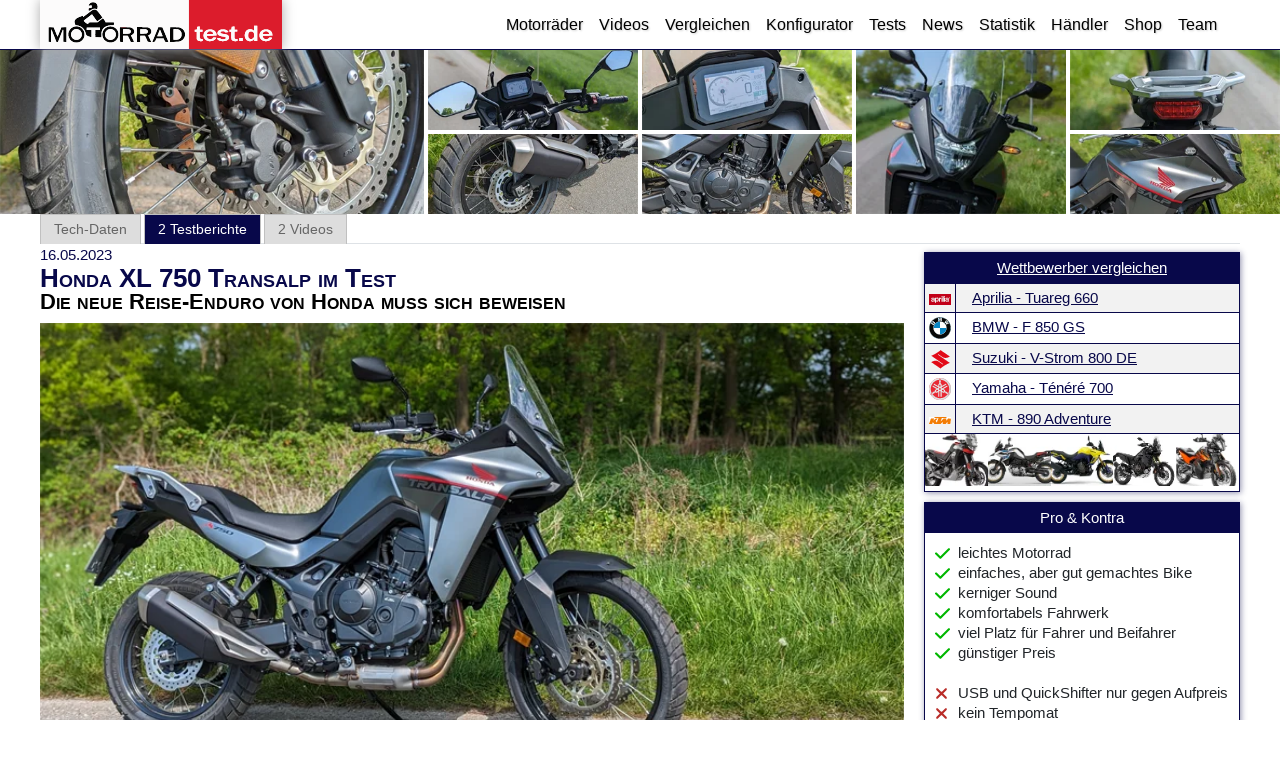

--- FILE ---
content_type: text/html; charset=utf-8
request_url: https://www.motorradtest.de/bike-review/37519/honda-xl-750-transalp.html
body_size: 16657
content:
<!doctype html>
<html lang="de"><head><meta charset="utf-8">
    <!--Blazor:{"type":"server","prerenderId":"07473737e7b24d58b6ca4a1cb235011e","key":{"locationHash":"5D282524247346CD8000612CC40187B578219762C35091949DAF9EC1ED998C20:5","formattedComponentKey":""},"sequence":0,"descriptor":"CfDJ8NirgHH5AH5NiHLmB4tUIoxPVzf1hcA1Vd1jBzhp2\u002B36IqiVgDaxwb24TUy2fL1HraYqIJ9WaSDnF//\u002BQadx8IdSkZ0BtpE3AtyGOYqUjatxHslIMUTzsOYYJAOJ88WpdnNBcx/X9LcNGhcMqPr8P2pId4kmvYn7vti\u002BDQc4WUo0Ly4VMVCul0umxCObF4rmlVg3Iy3tiRN4yhpwLm3oZHFx5yjHRhG5p1VRLDAhrC45MFaKolmvsDhs1\u002Buqe74U7o\u002BkGHAdXjXCZgfe6pd47LGc1rN3XonPbKGUpqzQJmjWIbT7NoF81DHaqnam6/NvInANmrQ1Z28NQ31\u002Bz5QeX1M6UCizi0Z/L5U3uREwHpIf8jj7xKNej6RJJ3snIlSMKYrC1l4Pr4xc21iAE9A8NgW6z\u002BmwsQuzvMct3EXHG21kby41twcmU244MeDrDFQ5DoL6/z01SoYsUhusR7fQ3ksfhTvUv4kWKgsGWKkEyVkJs6A1gFyQy7JOJtcKXMrj9g=="}--><link rel="alternate" hreflang="de-de" href="https://www.motorradtest.de/bike-review/37519/honda-xl-750-transalp.html" />
<link rel="alternate" hreflang="de-at" href="https://www.motorradtest.de/bike-review/37519/honda-xl-750-transalp.html" />
<link rel="alternate" hreflang="de-ch" href="https://www.motorradtest.de/bike-review/37519/honda-xl-750-transalp.html" /><title>MotorradtTest.de</title>
<meta name="description" content="Motorradtest.de ist die erste Anlaufstelle im Web, wenn Du Informationen zu Motorr&#xE4;dern suchst, egal welcher Art. Wir haben alle Tests, Bilder, Videos und News zu allen g&#xE4;ngigen Bikes, die Du sonst m&#xFC;hsam zusammensuchen m&#xFC;sstest." />
<meta name="keywords" content="Motorradtest, motorrad, tests, bike, maschinen" />
<link rel="canonical" href="https://www.motorradtest.de/bike-review/37519/honda-xl-750-transalp.html" />

<script type="application/ld+json">
    {
      "@context": "https://schema.org",
      "@type": "WebPage",
      "name": "MotorradtTest.de",
      "description": "Motorradtest.de ist die erste Anlaufstelle im Web, wenn Du Informationen zu Motorrädern suchst, egal welcher Art. Wir haben alle Tests, Bilder, Videos und News zu allen gängigen Bikes, die Du sonst mühsam zusammensuchen müsstest.",
      "url": "https://www.motorradtest.de/bike-review/37519/honda-xl-750-transalp.html",
      "publisher": {
        "@type": "Organization",
        "name": "Motorradtest.de",
        "url": "https://www.motorradtest.de",
        "logo": {
          "@type": "ImageObject",
          "url": "https://www.motorradtest.de/logo.png"
        }
      },
      "keywords": ["Motorradtest"," motorrad"," tests"," bike"," maschinen"]
    }
</script>
<!--Blazor:{"prerenderId":"07473737e7b24d58b6ca4a1cb235011e"}-->
    <!--Blazor:{"type":"server","prerenderId":"4bc7dc49749c4552b1c0478c1ad79d4c","key":{"locationHash":"77D12F14A8105320B1AAED6AE7E689DA0EC4483270A645E84079EAA0FFDF550D:7","formattedComponentKey":""},"sequence":1,"descriptor":"CfDJ8NirgHH5AH5NiHLmB4tUIozcrLig\u002B4ySH6EqSRFLbgxcuyGuHTii1gySHy8XUKx4M9cw62WTvZmkDpGebbuSqeg2HudYLnIuiYnDBgxC2Gwarygu98dOvgH8dHD6K8cYUxbO2lpk5C3VaS11JtfsR\u002BQzEWo86\u002BgK58/hvrUhCk6Iad02fdy3/w65\u002BVyUx4OwCbDVu63x1\u002BW1G\u002BaE1nSlBbk0Zb7zyLu67wHr5waF3O/WIawz43GBBpbzW9RQRiXrrIsiF8TH5p1krUBMNH0FWj2SuCiPuIiARuJrcADh7YkdW4\u002B/O\u002Bg\u002BAxVIYYGFWMkQo0rJ/p3FGxze6k0Q8mz23y/s9s/UVhAJaHIGhwGKkkpNuQJC0iFo8HrdnXIxhKUFHkqeZafBt/ZVUQ3SFCr4cW3sK1dbtpDWupwAjkQRj6EpPjzsxsXim4aGq0P4QOQYv568T1BgAQO7qRtTBI3Z5oee8KlT0J24SWSe/5yCDxfxpHKx9ZbqtUDnHmzcOzZHqOlI54GE0DhZsql68DMJWrfX/z8\u002BgCMQ/CgnjT906GEFlRCqzm33dXHNMVlTluzGy3qRpnq9l\u002B5PdVbze4gxIn4="}--><!--Blazor:{"prerenderId":"4bc7dc49749c4552b1c0478c1ad79d4c"}-->
    <meta name="viewport" content="width=device-width, initial-scale=1.0">
    <base href="/">
    <link rel="stylesheet" href="bootstrap/bootstrap.min.css">

    <link rel="stylesheet" href="css/_css.min.css?20251107130722" />
    <link rel="stylesheet" href="M24.styles.css">
    <link rel="icon" type="image/png" href="favicon-mt.png">
    <meta name="theme-color" content="#da1f28"><script async src="https://www.googletagmanager.com/gtag/js?id=G-F3HZZ1P5XX"></script>
        <script>
            window.dataLayer = window.dataLayer || [];
            function gtag(){dataLayer.push(arguments);}
            gtag('js', new Date());
            gtag('config', 'G-F3HZZ1P5XX');
        </script>
        <script data-ad-client="ca-pub-3719916010587201" async src="https://pagead2.googlesyndication.com/pagead/js/adsbygoogle.js"></script></head>

<body><!--Blazor:{"type":"server","prerenderId":"e5c4f5a8cfdf4fea850c449cb09dda8e","key":{"locationHash":"8DDBB87A8E5F74501A878724198F60A20361E7BDA61D75169C2EB0F8D61D6284:17","formattedComponentKey":""},"sequence":2,"descriptor":"CfDJ8NirgHH5AH5NiHLmB4tUIoyjQlvaad8PueLOCNsEWnZ4M\u002BXc\u002BO0DvkvR4eI0yE4QKkjdRsKS\u002BQzppzcXCn8QYB\u002BuDjlSKC1Z89bkSo/55tCbExin03dZFVx5hcIjTSeM3v5dkspac3wqIFzCAaFiFLDqyZafcA/Xy\u002BqBZDTBuQ7OvecoqFZUoU\u002BEC4DRmkBSuOHg9JtbOP7lfdKDZE1sgbSfe2Bml0RuaUov05ZJ3Vg9s8U2GfDxZz\u002BZgJy8cf9OjMiAJAaVcTbpmAeNX12iqmvKaFQPd8Jv3hA6EyRKVAOreFUr86vvQlG1rbVrUMZzpb5UOmL/J\u002BkJ1ggBBFvUis6G92MqSS\u002BNo2TX84Slcd5nh3XRdNHqFvb/42Ff1A5NZQKLt8B1hvAxCAerKBOEnDSB0ctQo\u002B5GQCX4fzpaqm2lfCLTxYPB4djRRmZ\u002BJCX0gYEeH7qXhFv/\u002BIxCs6G5SnwuGfRciarjjHAqQsPv5etahLsi2adp9QuUqNNOglVoFw=="}--><div class="page"><header class="header"><div class="content-container"><div class="container-fluid"><div class="row"><div class="col col-logo p-0"><a href="/"><img src="images/mt_logo.svg" class="mt-logo" alt="Wir lieben Motorräder!"></a></div>

            <div class="col-auto p-0"><div class="menu-open-bg-layer "></div>
                <nav class="navbar navbar-expand-lg navbar-light "><div class="container-fluid"><button class="navbar-toggler text-end" type="button" data-bs-toggle="collapse" data-bs-target="#navbarSupportedContent" aria-controls="navbarSupportedContent" aria-expanded="false" aria-label="Toggle navigation"><span class="navbar-toggler-icon"></span></button>
                        <div class="collapse navbar-collapse" id="navbarSupportedContent"><ul class="navbar-nav me-auto mb-2 mb-lg-0"><li class="nav-item"><a class="nav-link" href="/motorrad-suche.html">Motorräder</a></li><li class="nav-item"><a class="nav-link" href="/video-suche.html">Videos</a></li><li class="nav-item"><a class="nav-link" href="/motorrad-vergleich/">Vergleichen</a></li><li class="nav-item"><a class="nav-link" href="/motorrad-konfigurator.html">Konfigurator</a></li><li class="nav-item"><a class="nav-link" href="/tests/">Tests</a></li><li class="nav-item"><a class="nav-link" href="/news/">News</a></li><li class="nav-item"><a class="nav-link" href="/neuzulassungen/">Statistik</a></li><li class="nav-item"><a class="nav-link" href="/motorrad-haendler-liste.html">Händler</a></li><li class="nav-item"><a class="nav-link" href="/shop.html">Shop</a></li><li class="nav-item"><a class="nav-link" href="/Team">Team</a></li></ul></div></div></nav></div></div></div></div></header>

    <main>
    <div class="mt-gallery page-margin-top gal-6786" data-imgcount="9"><div data-src="/userfiles/artikel-webp/30255/Gallerie/big_2000.pxl_20230515_095519201.portrait.webp"><img alt="motorradtest.de Gallery" src="/userfiles/artikel-webp/30255/Gallerie/t500_500.pxl_20230515_095519201.portrait.webp" class="grid-item" /></div><div data-src="/userfiles/artikel-webp/30255/Gallerie/big_2000.pxl_20230515_095507766.portrait.webp" style="display:"><img alt="motorradtest.de Gallery" src="/userfiles/artikel-webp/30255/gallerie/t300_300.pxl_20230515_095507766.portrait.webp" class="grid-item" /></div><div data-src="/userfiles/artikel-webp/30255/Gallerie/big_2000.pxl_20230515_095455278.portrait.webp" style="display:"><img alt="motorradtest.de Gallery" src="/userfiles/artikel-webp/30255/gallerie/t300_300.pxl_20230515_095455278.portrait.webp" class="grid-item" /></div><div data-src="/userfiles/artikel-webp/30255/Gallerie/big_2000.pxl_20230515_095449630.portrait.webp" style="display:"><img alt="motorradtest.de Gallery" src="/userfiles/artikel-webp/30255/gallerie/t300_300.pxl_20230515_095449630.portrait.webp" class="grid-item" /></div><div data-src="/userfiles/artikel-webp/30255/Gallerie/big_2000.pxl_20230515_095437242.portrait.webp" style="display:"><img alt="motorradtest.de Gallery" src="/userfiles/artikel-webp/30255/gallerie/t300_300.pxl_20230515_095437242.portrait.webp" class="grid-item" /></div><div data-src="/userfiles/artikel-webp/30255/Gallerie/big_2000.pxl_20230515_095418428.portrait.webp" style="display:"><img alt="motorradtest.de Gallery" src="/userfiles/artikel-webp/30255/gallerie/t300_300.pxl_20230515_095418428.portrait.webp" class="grid-item" /></div><div data-src="/userfiles/artikel-webp/30255/Gallerie/big_2000.pxl_20230515_095410470.portrait.webp" style="display:"><img alt="motorradtest.de Gallery" src="/userfiles/artikel-webp/30255/gallerie/t300_300.pxl_20230515_095410470.portrait.webp" class="grid-item" /></div><div data-src="/userfiles/artikel-webp/30255/Gallerie/big_2000.pxl_20230515_095403191.portrait.webp" style="display:"><img alt="motorradtest.de Gallery" src="/userfiles/artikel-webp/30255/gallerie/t300_300.pxl_20230515_095403191.portrait.webp" class="grid-item" /></div><div data-src="/userfiles/artikel-webp/30255/Gallerie/big_2000.pxl_20230515_095352257.portrait.webp" style="display:"><img alt="motorradtest.de Gallery" src="/userfiles/artikel-webp/30255/gallerie/t300_300.pxl_20230515_095352257.portrait.webp" class="grid-item" /></div></div><div class="content-container artikel">
        <nav class="newsticker"><div class="nav nav-tabs" role="tablist"><button class="nav-link " aria-selected="false" type="button" role="tab" aria-controls="nav-home">                    Tech-Daten
                </button><button class="nav-link  active" aria-selected="false" type="button" role="tab" aria-controls="nav-home">2 Testberichte
                </button><button class="nav-link " aria-selected="false" type="button" role="tab" aria-controls="nav-home">2 Videos</button></div></nav>
        <div class="artikel-grid"><div class="artikel-entry"><div itemscope itemtype="http://schema.org/Person" class="authorImg"><a rel="author" itemprop="url" href="/Team?m=dietmar" class="artikel-author" title="mehr Artikel von Dietmar"><span itemprop="name" class="fs11 col4">16.05.2023</span></a></div><h1>Honda XL 750 Transalp im Test</h1>
                <h3>Die neue Reise-Enduro von Honda muss sich beweisen</h3><h4></h4><div>
  <div>
    <div class="adj-row row">
      <div class="block col-12">
        <div class="col-12 p-0 fotoVonCont">
          <img src="/UserFiles/Artikel-webp/30255/100p_800.pxl_20230515_095339535.portrait.webp" alt="Honda XL 750 Transalp" loading="lazy" style="width:100%;object-fit:cover;" />
          <span class="fotoVon">
            <span class="x">Fotos: Motorradtest.de</span>
          </span>
        </div>
      </div>
      <div class="block col-12">
        <strong> </strong>
      </div>
      <div class="block col-12">
        <strong>Mit der neuen Honda XL750 Transalp schielt Honda ganz offensichtlich auf den Erfolg der Yamaha Ténéré 700. Ob der Neustart der beinahe schon legendären Transalp aus 1987 gelungen ist, haben Volker und Dietmar bei einer ausgiebigen Testfahrt geklärt.</strong>
        <br />
        <br />
        <h2>Genauso schön wie das Original in der Tricolore-Lackierung</h2> Beim Anblick der neuen Transalp in der Tricolore-Lackierung muss man unweigerlich an die erste Transalp (<a href="/bike-overview/2692/honda-xl-600-v-transalp.html">XL600V</a>) aus dem Jahr 1987 denken. Und nicht nur die Optik ist ähnlich, auch das geringe Gewicht hat die neue XL 750 zum Glück übernommen. Nur 208 kg bringt sie fahrfertig auf die Waage, nicht übel für eine moderne Reise-Enduro. Als weitere Farben bietet Honda Grau und Schwarz an. Die goldenen Felgen, die wir ebenfalls vom Original kennen, hat aber nur die Farbversion "Ross White". Unsere Farbwahl geht daher auch schnell über die Bühne!</div>
      <div class="block col-12"></div>
      <div class="block col-12">
        <img src="/UserFiles/Artikel-webp/30255/100p_800.farben.webp" alt="Farben" loading="lazy" style="width:100%;object-fit:cover;" />
      </div>
      <div class="block col-12"> </div>
      <div class="block col-12">Beim Gang um die Maschine überrascht uns die schlanke, sportlich sehnige Silhouette. Kein Gramm zu viel, dabei lang, hoch und schmal. Und die Maschine ist wirklich groß: 2,32 m lang bei einem Radstand von 1,56 m. Zum Vergleich: Eine BMW 1250 GS ist 12 cm kürzer! Die Sitzhöhe ist mit 850 mm auf normalem Niveau, kann aber leider nicht verstellt werden. Man sitzt ebenfalls typisch für eine Reise-Enduro aufrecht im Sattel, die eher tief angebrachten Fußrasten ergeben einen angenehmen Kniewinkel. Alles klar für die lange, ermüdungsfreie Tour also. </div>
      <div class="block col-12"></div>
      <h2 class="block col-12">Abmessungen der Honda XL 750 Transalp</h2>
      <div class="block col-12">
        <img src="/UserFiles/Artikel-webp/30255/100p_800.abmessungen.webp" alt="Abmessungen XL750" loading="lazy" style="width:100%;object-fit:cover;" />
      </div>
      <div class="block col-12">
        <em>So sitzt es sich auf der neuen Transalp.</em>
      </div>
      <div class="block col-12"> </div>
      <br />
      <div class="block col-12"> </div>
      <div class="block col-12">Die XL750 hat 92 PS und kann daher problemlos zur A2-Maschine gedrosselt werden. Es gibt jede Menge Zubehör, die Honda in fünf Ausstattungspakete schnürt. Natürlich kann man auch einzelne Komponenten buchen, dann gibt es allerdings keine Rabatte. Hier die Pakete mit Preisen und Inhalt: </div>
      <div class="block col-12"> </div>
      <div class="block col-12">
        <table class="table table-bordered table-striped">
          <tbody>
            <tr>
              <td width="159">
                <strong>Adventure: 975 €</strong>
              </td>
              <td width="619">Seitenschutzbügel, LED-Zusatzscheinwerfer, Kühlerschutzgrill</td>
            </tr>
            <tr>
              <td>
                <strong>Komfort: 370 €</strong>
              </td>
              <td>3L-Tanktasche, Windabweiser, Komfort-Fußrasten, 12V-Steckdose</td>
            </tr>
            <tr>
              <td>
                <strong>Rallye: 1.235 €</strong>
              </td>
              <td>Quickshifter mit Blipper-Funktion, Motorschutzbügel, Motorschutzplatte, Rallye-Fußrasten, Handguards</td>
            </tr>
            <tr>
              <td>
                <strong>Travel: 1.490 €</strong>
              </td>
              <td>Seitenkoffer (26 &amp; 33 L Volumen) + Träger + Innentaschen, Alu Paneele, Heizgriffe</td>
            </tr>
            <tr>
              <td>
                <strong>Urban: 1.045 €</strong>
              </td>
              <td>50 L Topcase + Träger + Innentasche + Rückenlehne, Hohes Windschild, Hauptständer, Alu Paneele</td>
            </tr>
          </tbody>
        </table>
      </div>
      <div class="block col-12"> </div>
      <div class="block col-12"> </div>
      <h2 class="block col-12">360 Grad Rundgang um die Honda XL750 Transalp </h2>
    </div>
    <div class="adj-row row">
      <div class="video-container">
        <iframe src="/userfiles/videos/30255/x360/index.html" allowfullscreen="allowfullscreen" class="video" id="iframe_a62b03a5-ee85-451d-8d01-1954857d8e7b" loading="lazy"></iframe>
      </div>
    </div>
    <div class="adj-row row">
      <div class="col-12 col-md-4 col-lg-5 col-xl-3">
        <img class="img-fluidX" src="/UserFiles/Artikel-webp/30255/033p_270.pxl_20230515_095449630.portrait.webp" alt="Cockpit" loading="lazy" />
        <img class="img-fluidX" src="/UserFiles/Artikel-webp/30255/033p_270.pxl_20230515_095507766.portrait.webp" alt="Licht vorne" loading="lazy" />
        <img class="img-fluidX" src="/UserFiles/Artikel-webp/30255/033p_270.pxl_20230515_095437242.portrait.webp" alt="Licht hinten" loading="lazy" />
      </div>
      <div class="col-12 col-md-8 col-lg-7 col-xl-9">
        <h2>Technik der XL 750 Transalp</h2>
        <p class="text-left">Die Verwandtschaft zum Schwestermodell <a href="/bike-review/37495/honda-cb-750-hornet.html">CB750 Hornet (-&gt; Test)</a> wird beim Blick auf das Cockpit deutlich: Auch die Transalp hat das 5 Zoll große und gut ablesbare TFT-Farbdisplay mit dem auskunftsfreudigen Bordcomputer. In Serie dabei sind vier Fahrmodi (u.a. Gravel &amp; Rain) sowie ein konfigurierbarer User-Modus. Hier kann man die Leistung, die Motorbremse, die 5-fache Traktionskontrolle und das ABS einstellen.</p>
        <p class="text-left">Einen Tempomaten hat Honda leider vergessen, den gibt es auch nicht im Zubehörprogramm. Dort finden sich jedoch Heizgriffe, die wir jedem Vielfahrer empfehlen würden. Dass die 12 Volt USB-Buchse ebenfalls dazugebucht werden muss, ist zwar ärgerlich, aber wir wollen nicht vergessen, dass das Bike nur 10.500 Euro kostet - da muss man halt den einen oder anderen Kompromiss hinnehmen.</p>
        <p class="text-left">In Serie dabei ist Voll-LED Licht inkl. Tagfahrlicht, ESS Notstopp-Blinksystem, Warnblinkanlage sowie Handy-Connect inkl. Navigationslösung. Dazubuchen kann man einen QuickShifter inkl. Blipper, der an unserem Testbike nicht dabei war - haben wir nicht vermisst.</p>
      </div>
    </div>
    <div class="adj-row row mt-1">
      <div class="block col-12">
        <img class="col-12 p-0" src="/UserFiles/Artikel-webp/30255/100p_800.pxl_20230515_095410470.portrait.webp" alt="Motor" loading="lazy" style="width:100%;object-fit:cover;" />
        <h2>So fährt sie sich</h2> Der Sound der neuen Transalp hat uns positiv überrascht. Wir hätten ein eher dezentes Gebrummel erwartet, statt dessen trötet es aber deutlich wahrnehmbar aus der großen Tüte. Der Motor hat einen Hubzapfenversatz von 270 Grad, dieser alte Bauerntrick lässt die Maschine herrlich bassig bollern. Das Standgeräusch beträgt 94 dbA, Honda ist ja nicht blöd...</div>
      <div class="block col-12"> </div>
      <div class="block col-12">Die ersten Meter mit der Honda gestalten sich dann auch herrlich geschmeidig. Man fühlt sich sofort vertraut mit dem Bike, das geringe Gewicht stellt den Fahrer vor keinerlei Problem und das ganze Drumherum fühlt sich einfach nach Honda an. Die Bedienung geht einfach von der Hand, die Kupplungskraft ist gering, das Getriebe schaltet einfach und exakt - und die Maschine fällt herrlich in die Kurven. Da ist deshalb bemerkenswert, da das Bike eine 21 Zoll Vorderradfelge hat und mit einem Metzeler Karoo Street Mischreifen vorfährt. Selbstverständlich gibt es auch schöne Drahtspeichenfelgen, alles andere wäre auch unpassend gewesen.</div>
      <div class="block col-12"> </div>
      <div class="block col-12">
        <img src="/UserFiles/Artikel-webp/30255/100p_800.pxl_20230515_095418428.portrait.webp" alt="" loading="lazy" style="width:100%;object-fit:cover;" />
      </div>
      <div class="block col-12"> </div>
      <div class="block col-12">Die Transalp fährt also recht smooth und vermittelt eine Mischung aus lässigem Cruisen und souveränem Dahingleiten. Es ist vom Charakter her keine Sportmaschine, obwohl der Motor durchaus das Zeug dazu hätte. Statt jedoch Rundenrekorde aufstellen zu wollen, genießt man eher die Fahrt und lässt sich einfach treiben. All das sowie das komfortabel abgestimmte Fahrwerk werden auch längere Strecken nicht zur Tortour werden lassen - ganz im Gegenteil: Mit dieser Maschine kann man problemlos den ganzen Tag fahren, ohne das es ermüdend werden dürfte.</div>
      <div class="block col-12"> </div>
      <div class="block col-12">Wie gesagt, der Motor kann aber auch anders! Die 92 PS gehen forsch zu Werke, wenn man denn möchte. Bei max. Beschleunigung tendiert sogar das Vorderrad zum Steigen, was die Wheelie-Control dann aber verhindert. Ab 3.000 Umin fühlt sich der Motor pudelwohl und dreht willig bis zur maximalen Leistung bei 9.500 Umin weiter. Bei Vollgas röhrt der Hirsch, was das Zeug hält und wir dem Bike so gar nicht zugetraut hätten. Im Vergleich zur Africa Twin mit dem 1.100 Kubik Reihentwin fehlt der Transalp allerdings ein wenig der Punsch aus dem Drehzahlkeller. Sie ist im Antritt (0 auf 100 km/h) dennoch nicht langsamer, denn der Gewichtsunterschied beträgt immerhin 18 kg. Beim Durchzug muss sie sich der größeren (und teureren) Schwester dann allerdings doch geschlagen geben. Trotzdem: Die XL750 ist ein flottes Bike und stellt auch im Soziusbetrieb mit Beifahrer stets genug Kraftreserven zur Verfügung.</div>
      <div class="block col-12"> </div>
      <div class="block col-12">
        <img src="/UserFiles/Artikel-webp/30255/100p_800.pxl_20230515_095519201.portrait.webp" alt="Bremsen vorne" loading="lazy" style="width:100%;object-fit:cover;" />
      </div>
      <div class="block col-12">
        <em>Vorne leider nur 2-Kolben Schwimmsättel an den 310er Doppelscheiben. Bremst trotzdem gut.</em>
      </div>
      <div class="block col-12"> </div>
      <div class="block col-12">Die Bremsen sind ebenfalls okay, wenn auch es sich nicht um Hochleistungs-Stopper handelt. Soweit also alles okay - und irgendwo muss dann ja auch der günstige Preis herkommen. Ein paar Kritikpunkte haben wir dann aber doch noch gefunden: Der Kupplungshebel ist nicht einstellbar und wirkt ein wenig billig, der fehlende Tempomat ist uns ein Rätsel und auch die 12 Volt Buchse hätten wir uns in Serie gewünscht. Viele Interessenten werden wohl den fehlenden Hauptständer dazubuchen, es ist aber dennoch verständlich, dass dieser nicht in Serie angeschraubt ist - das spart nämlich nicht nur Geld, sondern auch Gewicht.</div>
      <div class="block col-12"> </div>
      <div class="block col-12">Honda gibt auf die XL750 Transalp zwei Jahre Garantie ohne Kilometer-Begrenzung. Einige Wettbewerber sind bereits bei vier Jahren angekommen. Merkwürdig, dass Honda mit seiner sprichwörtlichen Qualität da noch hinterherhinkt. Die Wettbewerber der neuen Transalp könnt Ihr Euch hier im Datenvergleich ansehen.</div>
      <div class="block col-12"> </div>
      <div class="block col-12">
        <em>
          <strong>
            <a href="/motorrad-suche.html?pNum=1&amp;hid=-1&amp;mid=-1&amp;volltext=&amp;mttyp=Adventure&amp;leistung=70%2C110&amp;drehmoment=0%2C500&amp;hubraum=0%2C2500&amp;gewicht=0%2C350&amp;vMax=0%2C350&amp;zylinder=1%2C6&amp;uvp=1000%2C40000&amp;sitzh=400%2C1200&amp;baujahr=1965%2C2024&amp;orderby=uvp-desc#compBikes=35079,37512,36440,1509,35117,35177" target="_blank" rel="noopener">&gt;&gt;&gt; Datenvergleich Honda XL 750 / Suzuki V-Strom 800 DE / Aprilia Tuareg 660 / BMW F 850 GS / KTM 890 Adventure / Triumph Tiger 900 &lt;&lt;&lt;</a>
          </strong>
        </em>
      </div>
      <div class="block col-12"> </div>
    </div>
    <div class="adj-row row" id="yt-4E2p8Nhm5-U">
      <div class="video-container">
        <iframe src="//www.youtube.com/embed/4E2p8Nhm5-U" allowfullscreen="allowfullscreen" class="video" id="iframe_35dc36a4-e98b-4e80-81a4-618ec51b4b71" loading="lazy"></iframe>
      </div>
    </div>
    <div class="adj-row row">
      <div class="col-12 col-md-8">
        <h2>Fazit</h2> Die Honda XL750 Transalp ist ein würdiger Nachfolger der Ur-Transalp 600 V. Sie ist einfach gehalten, aber gut gemacht. Honda hat ja seit vielen Jahren den Besteller "Africa Twin" im Programm, der a) besser ausgestattet und b) spürbar teurer ist. Insofern ist die neue Transalp eine sinnvolle und gute Ergänzung des Adventure-Bike Programms von Honda. Wir sind sicher: Schon im Mai wird die Transalp XL750 in den Zulassungs-Statistiken einen der vorderen Plätze einnehmen. Alles andere wäre aus unserer Sicht eine Überraschung.<br /> <br />Das Testbike wurde uns wieder einmal von "<a href="https://www.motofun.de/" rel="noopener nofollow">motofun</a>", einem großen Honda-Händler in <a href="https://www.google.de/maps/place/motofun+GmbH/@53.727733,9.8377093,10.5z/data=!4m6!3m5!1s0x47b22e3354ea942b:0x112682079af1959e!8m2!3d53.8276108!4d9.9809914!16s%2Fg%2F1tql3vbp" rel="noopener nofollow">Kaltenkirchen nördlich von Hamburg</a> zur Verfügung gestellt. Wer mit dem Gedanken spielt, sich eine Transalp zuzulegen, ist dort herzlich zu einer Probefahrt eingeladen. Nur zu, bringt echt Laune!</div>
      <div class="col-12 col-md-4">
        <div class="container mtModellTechDetail">
          <div class="row mb-5 mt-4">
            <div class="col-12 text-left ">
              <a class="font-sans-serif font-variant-none fs-17-i" href="/motorrad-vergleich/honda-xl-750-transalp_37519.html" aria-label="Vergleiche die XL 750 Transalp mit anderen Motorrädern">
                                        Vergleiche die <br /><b class="col-black">
                                        XL 750 Transalp
                                        </b><br />mit anderen Motorrädern</a>
            </div>
          </div>
        </div>
        <h2>Preis/Verfügbarkeit/Farben/Baujahre</h2>
        <ul class="ul-list-mt">
          <li>Preis: 10.300 €</li>
          <li>Gebraucht (10 Jahre alt): 5.000€</li>
          <li>Baujahre: 1987-2012</li>
          <li>Verfügbarkeit: ab 05/2023</li>
          <li>Farben: schwarz, grau, weiß</li>
        </ul>
      </div>
    </div>
  </div>
  <div class="adj-row row">
    <div class="video-container"></div>
  </div>
</div></div>
            <div class="artikel-teaser"><div class="tech-single-column mt-2"><div class="technischedaten-block p-0"><a class="col-12 compDataWettberberLink " href="/motorrad-vergleich/honda-xl-750-transalp_37519_vs_aprilia-tuareg-660_36440_vs_bmw-f-850-gs_1509_vs_suzuki-v-strom-800-de_37512_vs_yamaha-t-n-r-700_35079_vs_ktm-890-adventure_35177.html">Wettbewerber vergleichen</a>
        <table class="table table-striped table-bordered table-sm table-td-align-top"><tbody><tr><td class="td-w30px"><img alt="Logo Herstellers" class="ico" src="/userfiles/mt-img/mt-icons/104.svg" /></td>
                        <td class="ps-3"><a href="/testbericht/aprilia-tuareg-660-im-test.html">Aprilia - Tuareg 660<br></a></td></tr><tr><td class="td-w30px"><img alt="Logo Herstellers" class="ico" src="/userfiles/mt-img/mt-icons/111.svg" /></td>
                        <td class="ps-3"><a href="/testbericht/test-bmw-f850gs.html">BMW - F 850 GS<br></a></td></tr><tr><td class="td-w30px"><img alt="Logo Herstellers" class="ico" src="/userfiles/mt-img/mt-icons/179.svg" /></td>
                        <td class="ps-3"><a href="/testbericht/suzuki-v-strom-800-de-im-test.html">Suzuki - V-Strom 800 DE<br></a></td></tr><tr><td class="td-w30px"><img alt="Logo Herstellers" class="ico" src="/userfiles/mt-img/mt-icons/194.svg" /></td>
                        <td class="ps-3"><a href="/testbericht/test-yamaha-t-n-r-700.html">Yamaha - T&#xE9;n&#xE9;r&#xE9; 700<br></a></td></tr><tr><td class="td-w30px"><img alt="Logo Herstellers" class="ico" src="/userfiles/mt-img/mt-icons/148.svg" /></td>
                        <td class="ps-3"><a href="/testbericht/ktm-890-adventure-im-test.html">KTM - 890 Adventure<br></a></td></tr></tbody></table>

        <a class="bottom-div" href="/motorrad-vergleich/honda-xl-750-transalp_37519_vs_aprilia-tuareg-660_36440_vs_bmw-f-850-gs_1509_vs_suzuki-v-strom-800-de_37512_vs_yamaha-t-n-r-700_35079_vs_ktm-890-adventure_35177.html"><div class="partof-5" style="background-image:url(/userfiles/mt-img/mt-mid-img/64/36440.webp?637738656474833387)"></div><div class="partof-5" style="background-image:url(/userfiles/mt-img/mt-mid-img/64/1509.webp?637215279751458001)"></div><div class="partof-5" style="background-image:url(/userfiles/mt-img/mt-mid-img/64/37512.webp?638046222372514355)"></div><div class="partof-5" style="background-image:url(/userfiles/mt-img/mt-mid-img/64/35079.webp?637963591674656254)"></div><div class="partof-5" style="background-image:url(/userfiles/mt-img/mt-mid-img/64/35177.webp?637387936350441854)"></div></a></div><div class="technischedaten-block pro-contra-box"><div class="technischedaten-block_title">Pro & Kontra</div>
                    <b class="head-pro-contra pro">Pro:<br/></b><ul class="ul-list-ok mb-0"><li> leichtes Motorrad</li><li>einfaches, aber gut gemachtes Bike</li><li>kerniger Sound</li><li>komfortabels Fahrwerk</li><li>viel Platz für Fahrer und Beifahrer</li><li>günstiger Preis</li></ul>
                    <b class="head-pro-contra contra">Kontra:<br/></b><ul class="ul-list-x mb-0"><li> USB und QuickShifter nur gegen Aufpreis</li><li>kein Tempomat</li></ul></div><div class="mb-2"><div class="wavesurfer-ui-container"><div class="wavesurfer-ui-main" id="sel_4d0ac7be-2d09-4719-bc43-a839bf8055c6"></div><div class="wavesurfer-info-text">05.2023: Honda XL 750 Transalp </div><button class="btn-toggle-play"></button></div></div><div class="container technischedaten-block p-0"><div class="technischedaten-block_title">Verkaufszahlen (Deutschland)</div>
        <div data-class="border rounded border-secondary"><canvas id="3937e604-0ac8-4e89-b82a-c47b6c4c7857"></canvas>
            <b class="px-2">Gesamt: 5.358</b>
                <span style="display:none">      Mid:   37519</span></div></div></div><div class="teaser-list-container" style=""><div class="ticker-item"><a href="/news/motorrad-neuzulassungen-dezember-2025.html" class="text-decoration-none"><div class="ticker-item-img-hl"><div class="is-big ticker-item-bg-img no-gallery" style="background-image:url(/userfiles/artikel-webp/32662/100p_800.motorrad-neuzulassungen-dezember-2025.webp)"></div>
                <div class="is-small ticker-item-bg-img" style="background-image:url(/userfiles/artikel-webp/32662/050p_400.motorrad-neuzulassungen-dezember-2025.webp)"></div>


                <div class="hl nowrap"><h4>Motorrad Neuzulassungen Dezember 2025</h4><div class="content-type"><h4>News</h4></div></div></div><div class="ticker-text no-gallery"><div class="subline">-86% gegenüber Dez. 2024 wegen Umstellung auf Euro5+</div>
            <div class="x-body"><span class="mt-color-red">Motorrad Neuzulassungen Dezember 2025</span></div></div></a></div><div class="ticker-item"><a href="/blog/alle-neuen-motorraeder-2026.html" class="text-decoration-none"><div class="ticker-item-img-hl"><div class="is-big ticker-item-bg-img no-gallery" style="background-image:url(/userfiles/artikel-webp/32661/100p_800.3.webp)"></div>
                <div class="is-small ticker-item-bg-img" style="background-image:url(/userfiles/artikel-webp/32661/050p_400.3.webp)"></div>


                <div class="hl nowrap"><h4>Videos: Alle neuen Motorr&#xE4;der 2026</h4><div class="content-type"><h4>Blog</h4></div></div></div><div class="ticker-text no-gallery"><div class="subline">Welche Bikes kommen 2026 auf die Straße?</div>
            <div class="x-body"><span class="mt-color-red">Videos: Alle neuen Motorräder 2026</span></div></div></a></div><div class="ticker-item"><a href="/artikel/neues-honda-ev-outlier-concept.html" class="text-decoration-none"><div class="gallerie-thumbs count-5"><img alt="thumb" src="/userfiles/artikel-webp/32660/gallerie/t300_300.568031_beyond_the_bike_shaping_an_electric_future_free_of_constraints.webp" class="gallerie-thumb" /><img alt="thumb" src="/userfiles/artikel-webp/32660/gallerie/t300_300.568030_beyond_the_bike_shaping_an_electric_future_free_of_constraints.webp" class="gallerie-thumb" /><img alt="thumb" src="/userfiles/artikel-webp/32660/gallerie/t300_300.568026_beyond_the_bike_shaping_an_electric_future_free_of_constraints.webp" class="gallerie-thumb" /><img alt="thumb" src="/userfiles/artikel-webp/32660/gallerie/t300_300.568024_beyond_the_bike_shaping_an_electric_future_free_of_constraints.webp" class="gallerie-thumb" /><img alt="thumb" src="/userfiles/artikel-webp/32660/gallerie/t300_300.568023_beyond_the_bike_shaping_an_electric_future_free_of_constraints.webp" class="gallerie-thumb" /></div><div class="ticker-item-img-hl"><div class="is-big ticker-item-bg-img" style="background-image:url(/userfiles/artikel-webp/32660/100p_800.568012_beyond_the_bike_shaping_an_electric_future_free_of_constraints.webp)"></div>
                <div class="is-small ticker-item-bg-img" style="background-image:url(/userfiles/artikel-webp/32660/050p_400.568012_beyond_the_bike_shaping_an_electric_future_free_of_constraints.webp)"></div>


                <div class="hl nowrap"><h4>Neues Honda EV Outlier Concept</h4><div class="content-type"><h4>Artikel</h4></div></div></div><div class="ticker-text"><div class="subline">Weiter gedacht – Gestaltung einer elektrischen Zukunft ohne Einschränkungen.</div>
            <div class="x-body"><span class="mt-color-red">Neues Honda EV Outlier Concept</span></div></div></a></div><div class="ticker-item"><a href="/news/neu-triumph-tracker-400.html" class="text-decoration-none"><div class="gallerie-thumbs count-5"><img alt="thumb" src="/userfiles/artikel-webp/32659/gallerie/t300_300.tracker-400_my26_racing-yellow_rhs-front-angle.webp" class="gallerie-thumb" /><img alt="thumb" src="/userfiles/artikel-webp/32659/gallerie/t300_300.tracker_400_oe_my26_10085_jp.webp" class="gallerie-thumb" /><img alt="thumb" src="/userfiles/artikel-webp/32659/gallerie/t300_300.tracker_400_acc_my26_10435_jp.webp" class="gallerie-thumb" /><img alt="thumb" src="/userfiles/artikel-webp/32659/gallerie/t300_300.tracker_400_oe_my26_13423_jp.webp" class="gallerie-thumb" /><img alt="thumb" src="/userfiles/artikel-webp/32659/gallerie/t300_300.tracker_400_oe_my26_13550_jp.webp" class="gallerie-thumb" /></div><div class="ticker-item-img-hl"><div class="is-big ticker-item-bg-img" style="background-image:url(/userfiles/artikel-webp/32659/100p_800.tracker_400_oe_my26_10037_jp.webp)"></div>
                <div class="is-small ticker-item-bg-img" style="background-image:url(/userfiles/artikel-webp/32659/050p_400.tracker_400_oe_my26_10037_jp.webp)"></div>


                <div class="hl nowrap"><h4>Neu: Triumph Tracker 400</h4><div class="content-type"><h4>News</h4></div></div></div><div class="ticker-text"><div class="subline">Puristischer Neuzugang im 400er-Portfolio von Triumph</div>
            <div class="x-body"><span class="mt-color-red">Neu: Triumph Tracker 400</span></div></div></a></div><div class="ticker-item"><a href="/testbericht/bmw-r-1300-rt-im-test.html" class="text-decoration-none"><div class="gallerie-thumbs count-5"><img alt="thumb" src="/userfiles/artikel-webp/32658/gallerie/t300_300.pxl_20251218_111554010.portrait.webp" class="gallerie-thumb" /><img alt="thumb" src="/userfiles/artikel-webp/32658/gallerie/t300_300.pxl_20251218_111526315.portrait.webp" class="gallerie-thumb" /><img alt="thumb" src="/userfiles/artikel-webp/32658/gallerie/t300_300.pxl_20251218_111513113.portrait.webp" class="gallerie-thumb" /><img alt="thumb" src="/userfiles/artikel-webp/32658/gallerie/t300_300.pxl_20251218_111454678.portrait.webp" class="gallerie-thumb" /><img alt="thumb" src="/userfiles/artikel-webp/32658/gallerie/t300_300.pxl_20251218_111427469.portrait.webp" class="gallerie-thumb" /></div><div class="ticker-item-img-hl"><div class="is-big ticker-item-bg-img" style="background-image:url(/userfiles/artikel-webp/32658/100p_800.pxl_20251218_111335512.portrait.webp)"></div>
                <div class="is-small ticker-item-bg-img" style="background-image:url(/userfiles/artikel-webp/32658/050p_400.pxl_20251218_111335512.portrait.webp)"></div>


                <div class="hl nowrap"><h4>BMW R 1300 RT </h4><div class="content-type"><h4>Testbericht</h4></div></div></div><div class="ticker-text"><div class="subline">Der neue Vorzeige-Super-Tourer von BMW.</div>
            <div class="x-body"><span class="mt-color-red">BMW R 1300 RT </span></div></div></a></div><div class="ticker-item"><a href="/news/motorrad-neuzulassungen-november-2025.html" class="text-decoration-none"><div class="ticker-item-img-hl"><div class="is-big ticker-item-bg-img no-gallery" style="background-image:url(/userfiles/artikel-webp/32657/100p_800.motorrad-neuzulassungen-november-2025.webp)"></div>
                <div class="is-small ticker-item-bg-img" style="background-image:url(/userfiles/artikel-webp/32657/050p_400.motorrad-neuzulassungen-november-2025.webp)"></div>


                <div class="hl nowrap"><h4>Motorrad Neuzulassungen November 2025</h4><div class="content-type"><h4>News</h4></div></div></div><div class="ticker-text no-gallery"><div class="subline">Neuzulassungen: -72,1 Prozent gegenüber Vorjahr!</div>
            <div class="x-body"><span class="mt-color-red">Motorrad Neuzulassungen November 2025</span></div></div></a></div><div class="ticker-item"><a href="/testbericht/suzuki-gsx-8t-im-test.html" class="text-decoration-none"><div class="gallerie-thumbs count-5"><img alt="thumb" src="/userfiles/artikel-webp/32656/gallerie/t300_300.pxl_20251212_112440916.portrait.webp" class="gallerie-thumb" /><img alt="thumb" src="/userfiles/artikel-webp/32656/gallerie/t300_300.pxl_20251212_112418610.portrait.webp" class="gallerie-thumb" /><img alt="thumb" src="/userfiles/artikel-webp/32656/gallerie/t300_300.pxl_20251212_112411804.portrait.webp" class="gallerie-thumb" /><img alt="thumb" src="/userfiles/artikel-webp/32656/gallerie/t300_300.pxl_20251212_112402670.portrait.webp" class="gallerie-thumb" /><img alt="thumb" src="/userfiles/artikel-webp/32656/gallerie/t300_300.pxl_20251212_112358137.portrait.webp" class="gallerie-thumb" /></div><div class="ticker-item-img-hl"><div class="is-big ticker-item-bg-img" style="background-image:url(/userfiles/artikel-webp/32656/100p_800.pxl_20251212_112332696.portrait.webp)"></div>
                <div class="is-small ticker-item-bg-img" style="background-image:url(/userfiles/artikel-webp/32656/050p_400.pxl_20251212_112332696.portrait.webp)"></div>


                <div class="hl nowrap"><h4>Suzuki GSX-8T </h4><div class="content-type"><h4>Testbericht</h4></div></div></div><div class="ticker-text"><div class="subline">Neo-Retro von Suzuki von 10.990 Euro</div>
            <div class="x-body"><span class="mt-color-red">Suzuki GSX-8T </span></div></div></a></div><div class="ticker-item"><a href="/testbericht/yamaha-xsr-900-gp-im-test.html" class="text-decoration-none"><div class="gallerie-thumbs count-5"><img alt="thumb" src="/userfiles/artikel-webp/32655/gallerie/t300_300.pxl_20251202_103030060.portrait.webp" class="gallerie-thumb" /><img alt="thumb" src="/userfiles/artikel-webp/32655/gallerie/t300_300.pxl_20251202_103018736.portrait.webp" class="gallerie-thumb" /><img alt="thumb" src="/userfiles/artikel-webp/32655/gallerie/t300_300.pxl_20251202_103314039.portrait.webp" class="gallerie-thumb" /><img alt="thumb" src="/userfiles/artikel-webp/32655/gallerie/t300_300.pxl_20251202_103215530.portrait.webp" class="gallerie-thumb" /><img alt="thumb" src="/userfiles/artikel-webp/32655/gallerie/t300_300.pxl_20251202_103209681.portrait.webp" class="gallerie-thumb" /></div><div class="ticker-item-img-hl"><div class="is-big ticker-item-bg-img" style="background-image:url(/userfiles/artikel-webp/32655/100p_800.pxl_20251202_103300339.portrait.webp)"></div>
                <div class="is-small ticker-item-bg-img" style="background-image:url(/userfiles/artikel-webp/32655/050p_400.pxl_20251202_103300339.portrait.webp)"></div>


                <div class="hl nowrap"><h4>Yamaha XSR 900 GP </h4><div class="content-type"><h4>Testbericht</h4></div></div></div><div class="ticker-text"><div class="subline">Retro-Sportler: Schön, schnell und technisch auf der Höhe der Zeit</div>
            <div class="x-body"><span class="mt-color-red">Yamaha XSR 900 GP </span></div></div></a></div><div class="ticker-item"><a href="/news/triumph-street-triple-765-rx-special-edition-und-moto2-limited-edition.html" class="text-decoration-none"><div class="gallerie-thumbs count-5"><img alt="thumb" src="/userfiles/artikel-webp/32654/gallerie/t300_300.street-triple-rx_my26_matt-aluminium_seat-pillion_rhs.webp" class="gallerie-thumb" /><img alt="thumb" src="/userfiles/artikel-webp/32654/gallerie/t300_300.street-triple-765-moto-2_my26_mineral-grey_lhs-front-angle.webp" class="gallerie-thumb" /><img alt="thumb" src="/userfiles/artikel-webp/32654/gallerie/t300_300.triumph_street_triple_765_rx_my26_2635_jp.webp" class="gallerie-thumb" /><img alt="thumb" src="/userfiles/artikel-webp/32654/gallerie/t300_300.triumph_street_triple_765_rx_my26_2502_jp.webp" class="gallerie-thumb" /><img alt="thumb" src="/userfiles/artikel-webp/32654/gallerie/t300_300.triumph_street_triple_765_rx_my26_4686_jp.webp" class="gallerie-thumb" /></div><div class="ticker-item-img-hl"><div class="is-big ticker-item-bg-img" style="background-image:url(/userfiles/artikel-webp/32654/100p_800.1.webp)"></div>
                <div class="is-small ticker-item-bg-img" style="background-image:url(/userfiles/artikel-webp/32654/050p_400.1.webp)"></div>


                <div class="hl nowrap"><h4>Racing-Performance f&#xFC;r Stra&#xDF;e und Rennstrecke</h4><div class="content-type"><h4>News</h4></div></div></div><div class="ticker-text"><div class="subline">Triumph Street Triple 765 RX Special Edition und Moto2 Limited Edition</div>
            <div class="x-body"><span class="mt-color-red">Racing-Performance für Straße und Rennstrecke</span></div></div></a></div><div class="ticker-item"><a href="/blog/was-geht-ab-bei-motorradtest.html" class="text-decoration-none"><div class="ticker-item-img-hl"><div class="is-big ticker-item-bg-img no-gallery" style="background-image:url(/userfiles/artikel-webp/32653/100p_800.pxl_20251117_093533267.webp)"></div>
                <div class="is-small ticker-item-bg-img" style="background-image:url(/userfiles/artikel-webp/32653/050p_400.pxl_20251117_093533267.webp)"></div>


                <div class="hl nowrap"><h4>Mach mit bei der Aufklebe-Challenge</h4><div class="content-type"><h4>Blog</h4></div></div></div><div class="ticker-text no-gallery"><div class="subline">Die neue Aufklebe-Challenge von motorradtest.de</div>
            <div class="x-body"><span class="mt-color-red">Mach mit bei der Aufklebe-Challenge</span></div></div></a></div></div></div></div></div>
        
        
        </main>
    <footer><div class="content-container"><div class="footer-ads"><a href="https://www.held.de/" title="innovative Motorradbekleidung von Held" class="footer-ad-logo logo-held" target="_blank" rel="noopener nofollow"><img src="/userfiles/image/held-logo-trans-2023.webp" alt="innovative Motorradbekleidung von Held" width="92" height="40" loading="lazy"></a>
            <a href="https://www.estimoto.de/" title="Motorräder direkt online verkaufen" class="footer-ad-logo logo-estimoto" target="_blank" rel="noopener nofollow"><img src="/userfiles/image/estimoto-logo.2023.svg" alt="Motorräder direkt online verkaufen" width="111" height="60" loading="lazy"></a>
            <a href="https://avd.de/" title="Automobilclub von Deutschland" class="footer-ad-logo logo-avd" target="_blank" rel="noopener nofollow"><img src="/userfiles/image/avd-logo.webp" alt="Automobilclub von Deutschland" width="119" height="40" loading="lazy"></a>
            <a href="https://www.hdi.de/versicherungen/mobilitaet/motorradversicherung/" title="Motorradversicherung - schnell und digital" class="footer-ad-logo logo-hdi" target="_blank" rel="noopener nofollow"><img src="/userfiles/image/hdi_logo.svg" alt="Motorradversicherung - schnell und digital" width="74" height="30" loading="lazy"></a>
            <a href="https://spedimoto.de/" title="Motorradspedition für geschlossene Motorradtransporte" class="footer-ad-logo logo-mototrans" target="_blank" rel="noopener nofollow"><img src="/userfiles/image/spedimoto.webp" alt="Motorradspedition für geschlossene Motorradtransporte" width="86" height="40" loading="lazy"></a>
            <a href="https://www.metzeler.com/de-de/home" title="Metzeler" class="footer-ad-logo logo-metzeler" target="_blank" rel="noopener nofollow"><img src="/userfiles/image/metzeler.webp" alt="Metzeler" width="119" height="37" loading="lazy"></a>
            <a href="https://classic-superbikes.com/" title="Classic Superbikes Museum Gifhorn" class="footer-ad-logo logo-classic-superbikes" target="_blank" rel="noopener nofollow"><img src="/userfiles/artikel-webp/30191/033p_270.classic-superbikes-motorrad-museum-logo.webp" alt="Classic Superbikes Museum Gifhorn" width="86" height="40" loading="lazy"></a></div></div></footer>

<footer class="footer-bg-dark "><div class="content-container"><a class="footer-logo" title="motorradtest logo" href="/"><img alt="motorradtest logo" src="/images/mt_logo.svg" class="mt-logo" width="197" height="40" loading="lazy"></a>
        <a class="footer-youtube social-icon" title="Motorradtest bei Youtube" target="_blank" rel="noopener nofollow" href="https://www.youtube.com/@MotorradTest"><i class="ico-youtube"></i></a>
        <a class="footer-instagram social-icon" title="Motorradtest bei Instagram" target="_blank" rel="noopener nofollow" href="https://www.instagram.com/motorradtest.de"><i class="ico-instagram"></i></a>
        <a class="footer-tiktok social-icon" title="Motorradtest bei tiktok" target="_blank" rel="noopener nofollow" href="https://www.tiktok.com/@motorradtest.de"><i class="ico-tiktok"></i></a>
        <a class="footer-facebook social-icon" title="Motorradtest bei facebook" target="_blank" rel="noopener nofollow" href="https://www.facebook.com/profile.php?id=61556643793224"><i class="ico-facebook"></i></a>

        <a class="footer-kontakt" href="mailto:info@motorradtest.de">info@motorradtest.de</a>
        <a class="footer-impressum" href="/impressum.html">Impressum</a>
        <a class="footer-datenschutz" href="/datenschutz.html">Datenschutz</a></div></footer></div>

<div id="blazor-error-ui">
    An unhandled error has occurred.
    <a href class="reload">Reload</a>
    <a class="dismiss">🗙</a></div>
        <!--Blazor:{"prerenderId":"e5c4f5a8cfdf4fea850c449cb09dda8e"}-->

    <div id="reconnect-modal" class onclick="this.classList.toggle('is-clicked')"><div class="modal"><div class="modal-dialog"><div class="modal-content"><div class="modal-body"><div class="show-is-clicked close">x</div>

                        <div class="content-1"><div class="mt-helm-svg"></div>
                            <div class="show-is-clicked">Die Internetverbindung zum Server ist unterbrochen.</div></div>

                        <div class="spinner-border" role="status"><span class="visually-hidden">Reconnecting...</span></div><span id="reconnect-modal-text">Reconnecting...</span></div></div></div></div></div>
    <script type="module" src="/modules.js"></script>
    <script src="_framework/blazor.web.js"></script>
    <script src="boot.js?20251109063945"></script></body></html><!--Blazor-Server-Component-State:CfDJ8NirgHH5AH5NiHLmB4tUIozXBcpmEtVJYooXhU6z2CWKb4BeLWN3cutmyrZwnNBNukz85lPV0tlaScQyTwZZSnMczDlC/7f6qx+AAS1hLZGFa/EeBmoXkrGSNp2IQ4LtrXVY20ivfqiikSEVeo0qRUI4HxljLsh7LBSohyP2jXC3w2HWXI1hDA0al3YsXp8Kg1Y5MFCcGf1GrmKRefclK/tkpzc75AZGkCfRJ/6FFLWV6KrhDpR0n6rrK7rAPRsSPYJEFdCwEQjDy1EPtEiBrwSz2CzPqZjHyZ97k4tfX7NIQphJ6fYrMN9tEqac8MksBjdGKpaqKIkh7cyn0nPT+T7/[base64]>

--- FILE ---
content_type: text/html
request_url: https://www.motorradtest.de/userfiles/videos/30255/x360/index.html
body_size: 469
content:
<!DOCTYPE html>
<html>
<head>
<title>XL750</title>
<meta charset="utf-8">
<meta name="viewport" content="target-densitydpi=device-dpi, width=device-width, initial-scale=1.0, maximum-scale=1.0, minimum-scale=1.0, user-scalable=no, minimal-ui" />
<style> @-ms-viewport { width: device-width; } </style>
<link rel="stylesheet" href="vendor/reset.min.css">
<link rel="stylesheet" href="style.css">
</head>
<body class="multiple-scenes view-control-buttons">

<div id="pano"></div>

<div id="sceneList">
  <ul class="scenes">
    
      <a href="javascript:void(0)" class="scene" data-id="0-cockpit">
        <li class="text">cockpit</li>
      </a>
    
      <a href="javascript:void(0)" class="scene" data-id="1-hinten">
        <li class="text">hinten</li>
      </a>
    
      <a href="javascript:void(0)" class="scene" data-id="2-links">
        <li class="text">links</li>
      </a>
    
      <a href="javascript:void(0)" class="scene" data-id="3-rechts">
        <li class="text">rechts</li>
      </a>
    
      <a href="javascript:void(0)" class="scene" data-id="4-vorne">
        <li class="text">vorne</li>
      </a>
    
  </ul>
</div>

<div id="titleBar">
  <h1 class="sceneName"></h1>
</div>

<a href="javascript:void(0)" id="autorotateToggle">
  <img class="icon off" src="img/play.png">
  <img class="icon on" src="img/pause.png">
</a>

<a href="javascript:void(0)" id="fullscreenToggle">
  <img class="icon off" src="img/fullscreen.png">
  <img class="icon on" src="img/windowed.png">
</a>

<a href="javascript:void(0)" id="sceneListToggle">
  <img class="icon off" src="img/expand.png">
  <img class="icon on" src="img/collapse.png">
</a>

<a href="javascript:void(0)" id="viewUp" class="viewControlButton viewControlButton-1">
  <img class="icon" src="img/up.png">
</a>
<a href="javascript:void(0)" id="viewDown" class="viewControlButton viewControlButton-2">
  <img class="icon" src="img/down.png">
</a>
<a href="javascript:void(0)" id="viewLeft" class="viewControlButton viewControlButton-3">
  <img class="icon" src="img/left.png">
</a>
<a href="javascript:void(0)" id="viewRight" class="viewControlButton viewControlButton-4">
  <img class="icon" src="img/right.png">
</a>
<a href="javascript:void(0)" id="viewIn" class="viewControlButton viewControlButton-5">
  <img class="icon" src="img/plus.png">
</a>
<a href="javascript:void(0)" id="viewOut" class="viewControlButton viewControlButton-6">
  <img class="icon" src="img/minus.png">
</a>

<script src="vendor/screenfull.min.js" ></script>
<script src="vendor/bowser.min.js" ></script>
<script src="vendor/marzipano.js" ></script>

<script src="data.js"></script>
<script src="index.js"></script>

</body>
</html>


--- FILE ---
content_type: text/html; charset=utf-8
request_url: https://www.google.com/recaptcha/api2/aframe
body_size: 264
content:
<!DOCTYPE HTML><html><head><meta http-equiv="content-type" content="text/html; charset=UTF-8"></head><body><script nonce="tktbwAMfChg1a2I8DjimMg">/** Anti-fraud and anti-abuse applications only. See google.com/recaptcha */ try{var clients={'sodar':'https://pagead2.googlesyndication.com/pagead/sodar?'};window.addEventListener("message",function(a){try{if(a.source===window.parent){var b=JSON.parse(a.data);var c=clients[b['id']];if(c){var d=document.createElement('img');d.src=c+b['params']+'&rc='+(localStorage.getItem("rc::a")?sessionStorage.getItem("rc::b"):"");window.document.body.appendChild(d);sessionStorage.setItem("rc::e",parseInt(sessionStorage.getItem("rc::e")||0)+1);localStorage.setItem("rc::h",'1768410496771');}}}catch(b){}});window.parent.postMessage("_grecaptcha_ready", "*");}catch(b){}</script></body></html>

--- FILE ---
content_type: image/svg+xml
request_url: https://www.motorradtest.de/userfiles/mt-img/mt-icons/194.svg
body_size: 5595
content:
﻿<svg xmlns="http://www.w3.org/2000/svg" xmlns:xlink="http://www.w3.org/1999/xlink" version="1.1" id="Capa_1" x="0px" y="0px" viewBox="0 0 512.001 512.001" style="enable-background:new 0 0 512.001 512.001;" xml:space="preserve">
<g>
	<path style="fill:#E82934;" d="M256.018,0.917c-140.832,0-255.1,114.233-255.1,255.084c0,140.858,114.267,255.083,255.1,255.083   c140.836,0,255.067-114.225,255.067-255.083C511.084,115.15,396.854,0.917,256.018,0.917L256.018,0.917L256.018,0.917z"/>
	<path style="fill:#E3E3E3;" d="M256.018,0C114.679,0,0.001,114.644,0.001,256.001C0.001,397.365,114.679,512,256.018,512   C397.36,512,512,397.365,512,256.001C512,114.644,397.36,0,256.018,0z M464.706,385.602l-0.037-0.008l-29.839-6.254   c-1.204-0.252-2.436,0.239-3.149,1.242c-40.418,56.91-105.589,90.786-175.663,90.786c-70.217,0-135.502-34.006-175.89-91.093   c-0.712-1.006-1.946-1.5-3.152-1.247l-31.347,6.566v0.008c-4.083,0.615-7.796,1.289-10.138-3.099   c-2.608-4.232-0.185-7.093,2.379-10.325v-0.029l21.431-23.921c0.818-0.913,1.01-2.221,0.504-3.337   c-12.683-27.952-19.171-58.166-19.171-88.89c0-110.797,84.253-203.578,194.194-214.321c1.222-0.119,2.26-0.941,2.642-2.108   l9.926-30.3V9.235c1.511-3.832,2.756-7.375,7.751-7.226c4.995-0.149,6.24,3.395,7.755,7.226v0.037l10.511,32.05   c111.688,8.947,197.958,102.526,197.958,214.679c0,31.187-6.675,61.849-19.723,90.151c-0.516,1.12-0.327,2.436,0.496,3.354   l20.288,22.643v0.029c2.571,3.232,4.988,6.093,2.376,10.325C472.468,386.891,468.755,386.216,464.706,385.602z"/>
	<g>
		<path style="fill:#CCCCCC;" d="M80.128,380.275c-0.712-1.006-1.946-1.5-3.152-1.247L56.582,383.3    c40.534,55.252,104.72,88.068,173.681,88.068c4.314,0,8.608-0.131,12.88-0.385C177.877,467.101,118.036,433.856,80.128,380.275z"/>
		<path style="fill:#CCCCCC;" d="M256.018,0c-4.318,0-8.611,0.111-12.877,0.322c135.362,6.712,243.106,118.641,243.106,255.679    c0,37.802-8.204,73.689-22.918,105.988l9.103,10.16v0.029c2.571,3.232,4.988,6.093,2.376,10.325    c-2.339,4.387-6.052,3.713-10.101,3.099l-0.037-0.008l-12.139-2.544c-42.129,73.538-119.694,124.182-209.39,128.629    c4.266,0.211,8.559,0.322,12.877,0.322C397.36,512,512,397.365,512,256.001C512,114.644,397.36,0,256.018,0z"/>
	</g>
	<path style="fill:#E3E3E3;" d="M462.223,374.512l-47.172-52.271c-0.773-0.855-1.957-1.205-3.07-0.917   c-0.124,0.031-0.258,0.062-0.391,0.093c-4.121,1.02-8.509,1.02-12.671,0.196c-10.817-2.112-21.49-10.137-22.479-21.768   c-1.319-12.98-8.86-24.498-20.161-31.019l-18.142-10.477c-2.06-1.185-2.06-4.162,0-5.347l90.759-52.415   c1.473-0.845,1.978-2.74,1.123-4.213l-9.818-16.998c-0.855-1.473-2.74-1.988-4.213-1.133l-106.922,61.543   c-0.958,0.546-2.132,0.546-3.091-0.01l-10.086-5.831c-0.958-0.556-1.545-1.566-1.545-2.678v-12.63c0-1.102,0.587-2.122,1.535-2.679   l106.335-61.615c1.473-0.855,1.978-2.74,1.123-4.214l-9.375-16.267c-0.855-1.473-2.751-1.978-4.224-1.133l-90.759,52.416   c-2.06,1.195-4.636-0.299-4.636-2.678v-20.964c0-13.042-6.212-25.343-16.792-32.955c-2.009-1.401-3.75-3.152-5.11-5.182   c-7.407-10.724-4.739-27.145,4.275-36.304c0.804-0.814,1.082-2.009,0.742-3.091c-7.417-23.601-14.258-41.939-21.747-65.829   c-0.371-1.401-0.711-1.452-1.133-0.01l-21.706,65.746c-0.361,1.113-0.072,2.318,0.742,3.142c0.093,0.103,0.185,0.196,0.278,0.288   c2.946,3.08,5.11,6.861,6.5,10.889c3.554,10.415,1.937,23.674-7.644,30.339c-10.59,7.623-16.761,19.924-16.761,32.966v20.964   c0,2.38-2.575,3.873-4.636,2.678l-90.78-52.416c-1.473-0.855-3.369-0.34-4.224,1.133l-9.395,16.267   c-0.845,1.473-0.35,3.358,1.123,4.224l106.377,61.862c0.958,0.556,1.535,1.576,1.535,2.679v12.002c0,1.298-0.803,2.452-2.019,2.905   l-11.291,4.152c-0.855,0.309-1.792,0.237-2.586-0.206l-105.83-59.421c-1.473-0.824-3.338-0.309-4.193,1.154l-9.787,16.885   c-0.855,1.484-0.35,3.379,1.133,4.234l90.749,52.405c2.06,1.185,2.06,4.162,0,5.347l-18.141,10.477   c-11.311,6.521-18.842,18.038-20.171,31.009c-0.185,2.452-0.865,4.811-1.926,7.036c-5.594,11.755-21.129,17.647-33.584,14.412   c-1.102-0.289-2.287,0.062-3.06,0.906c-16.648,18.286-28.278,34.14-45.204,52.56c-1.02,1.071-0.896,1.391,0.577,1.01l66.9-14.865   c1.133-0.258,2.029-1.123,2.328-2.246c0.031-0.124,0.062-0.247,0.093-0.371c1.205-4.09,3.4-7.87,6.202-11.074   c7.222-8.283,19.522-13.526,30.081-8.561c11.837,5.336,25.682,4.533,36.922-1.957l18.183-10.487   c2.06-1.185,4.626,0.299,4.626,2.678v104.811c0,1.71,1.391,3.091,3.091,3.091h18.894c1.71,0,3.091-1.38,3.091-3.091l0.155-122.962   c0-1.102,0.587-2.122,1.545-2.668l10.837-6.253c0.958-0.556,2.132-0.556,3.091,0l10.879,6.274c0.958,0.546,1.545,1.566,1.545,2.678   l0.021,122.932c0,1.71,1.38,3.091,3.091,3.091h19.027c1.7,0,3.091-1.38,3.091-3.091V328.875c0-2.38,2.575-3.863,4.636-2.668   l18.142,10.477c11.239,6.49,25.085,7.294,36.922,1.957c2.236-1.051,4.615-1.659,7.036-1.865c8.818-0.7,17.565,4.038,23.189,10.59   c3.183,3.74,5.573,8.221,6.511,13.073c25.044,5.604,45.75,9.457,70.825,15.061C463.006,375.831,463.346,375.666,462.223,374.512z    M208.098,297.877c0,1.113-0.587,2.133-1.545,2.679l-22.489,12.98c-7.119,4.121-16.534,1.968-20.717-5.264   c-4.152-7.242-1.329-16.452,5.79-20.573l22.489-12.98c0.958-0.546,2.132-0.546,3.091,0l13.382,7.726v15.432H208.098z    M240.538,167.775c0.185-8.231,6.913-15.144,15.247-14.979c8.355,0.196,14.773,7.407,14.587,15.638l-0.567,25.95   c-0.031,1.113-0.639,2.112-1.607,2.648l-13.537,7.417l-13.207-8.015c-0.938-0.577-1.504-1.607-1.483-2.709L240.538,167.775z    M275.131,265.405c0,1.102-0.598,2.122-1.556,2.679l-16.885,9.745c-0.958,0.546-2.132,0.546-3.091,0l-16.874-9.745   c-0.958-0.556-1.545-1.576-1.545-2.679v-19.47c0-1.102,0.587-2.122,1.545-2.679l16.874-9.745c0.958-0.546,2.132-0.546,3.091,0   l18.44,10.642v21.252H275.131z M347.224,308.271c-4.183,7.232-13.598,9.385-20.717,5.264l-22.479-12.98   c-0.958-0.546-1.556-1.566-1.556-2.679v-15.432l13.382-7.726c0.958-0.546,2.143-0.546,3.091,0l22.489,12.98   C348.552,291.819,351.385,301.029,347.224,308.271z"/>
</g>
<g>
</g>
<g>
</g>
<g>
</g>
<g>
</g>
<g>
</g>
<g>
</g>
<g>
</g>
<g>
</g>
<g>
</g>
<g>
</g>
<g>
</g>
<g>
</g>
<g>
</g>
<g>
</g>
<g>
</g>
</svg>

--- FILE ---
content_type: image/svg+xml
request_url: https://www.motorradtest.de/userfiles/mt-img/mt-icons/148.svg
body_size: 36532
content:
﻿<svg xmlns="http://www.w3.org/2000/svg" xmlns:xlink="http://www.w3.org/1999/xlink" id="svg" version="1.1"  viewBox="0, 0, 400,129.01234567901233"><g id="svgg"><path id="path0" d="M0.000 64.250 C 0.000 99.587,0.056 128.500,0.125 128.499 C 0.194 128.499,0.550 127.661,0.917 126.637 C 1.283 125.613,1.756 124.320,1.968 123.763 C 2.179 123.206,2.415 122.504,2.493 122.204 C 2.570 121.903,2.708 121.566,2.800 121.454 C 2.891 121.342,3.043 120.987,3.137 120.667 C 3.232 120.346,3.506 119.558,3.747 118.917 C 3.988 118.275,4.264 117.487,4.360 117.167 C 4.456 116.846,4.594 116.508,4.667 116.417 C 4.739 116.325,4.877 115.987,4.974 115.667 C 5.070 115.346,5.345 114.558,5.586 113.917 C 5.827 113.275,6.102 112.488,6.198 112.168 C 6.293 111.847,6.475 111.437,6.602 111.256 C 6.729 111.074,6.833 110.727,6.833 110.483 C 6.833 110.240,6.946 109.947,7.083 109.833 C 7.221 109.719,7.336 109.466,7.339 109.271 C 7.342 109.076,7.490 108.617,7.667 108.250 C 7.844 107.883,7.991 107.486,7.994 107.367 C 7.997 107.248,8.124 106.910,8.276 106.617 C 8.428 106.323,8.611 105.858,8.683 105.583 C 8.754 105.308,9.010 104.558,9.252 103.917 C 9.493 103.275,9.763 102.510,9.851 102.217 C 9.939 101.924,10.121 101.474,10.254 101.217 C 10.388 100.960,10.498 100.676,10.499 100.587 C 10.500 100.430,10.972 99.133,11.411 98.083 C 11.526 97.808,11.778 97.151,11.970 96.622 C 12.163 96.094,12.474 95.267,12.660 94.786 C 12.847 94.304,13.000 93.795,13.000 93.655 C 13.000 93.515,13.074 93.326,13.164 93.236 C 13.254 93.146,13.437 92.737,13.570 92.328 C 13.884 91.366,14.383 89.988,14.837 88.833 C 15.035 88.329,15.300 87.617,15.425 87.250 C 15.551 86.883,15.849 86.058,16.089 85.417 C 16.328 84.775,16.596 84.010,16.684 83.717 C 16.772 83.424,16.954 82.974,17.088 82.717 C 17.222 82.460,17.332 82.159,17.332 82.047 C 17.333 81.936,17.438 81.598,17.566 81.297 C 17.695 80.996,18.004 80.188,18.254 79.500 C 18.504 78.813,18.802 78.025,18.917 77.750 C 19.114 77.277,19.312 76.731,19.701 75.583 C 19.794 75.308,19.975 74.871,20.102 74.611 C 20.229 74.352,20.333 74.053,20.333 73.948 C 20.333 73.843,20.480 73.380,20.659 72.920 C 20.838 72.460,21.180 71.558,21.418 70.917 C 21.656 70.275,21.912 69.600,21.986 69.417 C 22.141 69.038,22.955 66.780,23.354 65.625 C 23.457 65.327,23.642 64.858,23.765 64.583 C 23.888 64.308,24.039 63.858,24.101 63.583 C 24.162 63.308,24.270 63.008,24.341 62.917 C 24.473 62.746,25.042 61.205,25.358 60.167 C 25.455 59.846,25.594 59.508,25.667 59.417 C 25.739 59.325,25.876 58.987,25.971 58.667 C 26.065 58.346,26.340 57.558,26.580 56.917 C 26.821 56.275,27.097 55.487,27.193 55.167 C 27.289 54.846,27.427 54.508,27.500 54.417 C 27.573 54.325,27.711 53.987,27.807 53.667 C 27.903 53.346,28.166 52.596,28.390 52.000 C 28.998 50.386,30.000 47.653,30.192 47.083 C 30.285 46.808,30.429 46.433,30.512 46.250 C 30.595 46.067,30.918 45.204,31.231 44.333 C 31.543 43.462,31.894 42.487,32.010 42.167 C 32.126 41.846,32.368 41.171,32.548 40.667 C 32.727 40.162,32.977 39.551,33.104 39.308 C 33.230 39.064,33.333 38.766,33.333 38.644 C 33.333 38.430,33.811 37.099,34.253 36.083 C 34.373 35.808,34.547 35.358,34.641 35.083 C 34.735 34.808,35.008 34.058,35.248 33.417 C 35.488 32.775,35.764 31.988,35.861 31.667 C 35.958 31.346,36.184 30.877,36.364 30.625 L 36.689 30.167 64.244 30.167 C 87.952 30.167,91.810 30.200,91.889 30.404 C 91.939 30.535,91.751 31.266,91.471 32.029 C 91.191 32.792,90.872 33.717,90.762 34.083 C 90.652 34.450,90.483 34.938,90.387 35.167 C 90.100 35.854,89.809 36.703,89.574 37.543 C 89.452 37.979,89.294 38.429,89.223 38.543 C 89.059 38.807,87.371 43.654,87.070 44.728 C 86.945 45.174,86.774 45.624,86.690 45.728 C 86.607 45.832,86.485 46.165,86.420 46.470 C 86.355 46.774,86.197 47.224,86.069 47.470 C 85.940 47.715,85.835 48.052,85.834 48.217 C 85.834 48.382,85.709 48.757,85.557 49.050 C 85.405 49.343,85.223 49.808,85.153 50.083 C 85.084 50.358,84.829 51.108,84.587 51.750 C 84.346 52.392,84.074 53.179,83.983 53.500 C 83.892 53.821,83.748 54.233,83.663 54.417 C 83.462 54.852,83.037 56.057,82.752 57.000 C 82.627 57.413,82.327 58.275,82.086 58.917 C 81.844 59.558,81.580 60.308,81.500 60.583 C 81.420 60.858,81.156 61.608,80.913 62.250 C 80.671 62.892,80.392 63.717,80.293 64.083 C 80.195 64.450,80.014 64.898,79.890 65.079 C 79.767 65.260,79.666 65.560,79.666 65.745 C 79.665 65.931,79.553 66.298,79.416 66.561 C 79.002 67.354,79.181 68.305,79.617 67.625 C 79.772 67.383,81.107 66.174,82.148 65.333 C 82.545 65.012,83.075 64.563,83.326 64.333 C 83.577 64.104,83.962 63.762,84.182 63.574 C 84.403 63.385,85.633 62.306,86.917 61.176 C 88.200 60.045,89.736 58.700,90.330 58.185 C 90.924 57.671,91.637 57.049,91.914 56.804 C 92.190 56.559,93.129 55.733,94.000 54.970 C 96.432 52.838,96.696 52.603,96.983 52.316 C 97.130 52.169,97.373 51.982,97.523 51.900 C 97.673 51.817,98.460 51.142,99.273 50.400 C 100.085 49.657,101.162 48.696,101.667 48.264 C 102.171 47.832,102.869 47.221,103.219 46.906 C 103.569 46.591,103.877 46.333,103.904 46.333 C 103.931 46.333,104.239 46.064,104.589 45.734 C 104.939 45.404,106.243 44.252,107.487 43.173 C 108.732 42.094,110.019 40.958,110.348 40.647 C 110.677 40.337,111.267 39.821,111.659 39.500 C 112.622 38.713,113.842 37.657,114.258 37.250 C 114.445 37.067,114.998 36.579,115.486 36.167 C 115.975 35.754,116.534 35.258,116.729 35.064 C 116.924 34.870,117.533 34.352,118.083 33.912 C 118.633 33.472,119.158 33.025,119.250 32.919 C 119.342 32.814,120.024 32.188,120.765 31.530 L 122.114 30.333 140.631 30.333 C 151.147 30.333,159.186 30.397,159.238 30.480 C 159.288 30.561,156.013 33.880,151.961 37.855 C 147.909 41.831,143.381 46.283,141.899 47.750 C 140.417 49.217,138.765 50.826,138.227 51.325 C 134.890 54.428,119.167 69.960,119.167 70.155 C 119.167 70.228,119.298 70.468,119.458 70.688 C 119.619 70.907,119.825 71.211,119.917 71.363 C 120.271 71.950,121.323 73.446,121.816 74.065 C 122.101 74.421,122.333 74.777,122.333 74.856 C 122.333 74.935,122.465 75.145,122.625 75.321 C 123.106 75.851,123.277 76.084,123.502 76.510 C 123.620 76.734,123.762 76.954,123.817 77.000 C 123.918 77.085,124.705 78.215,126.020 80.167 C 126.421 80.762,126.789 81.287,126.837 81.333 C 126.885 81.379,127.050 81.604,127.203 81.833 C 127.357 82.063,127.749 82.625,128.076 83.083 C 129.303 84.808,129.602 85.258,129.711 85.542 C 129.773 85.702,129.900 85.833,129.995 85.833 C 130.089 85.833,130.167 85.912,130.167 86.009 C 130.167 86.105,130.565 86.724,131.052 87.384 C 131.539 88.044,132.526 89.446,133.244 90.500 C 133.962 91.554,134.933 92.942,135.403 93.583 C 136.200 94.672,136.675 95.364,137.081 96.024 C 137.371 96.495,138.889 98.667,139.500 99.485 C 139.821 99.915,140.158 100.386,140.250 100.533 C 141.637 102.752,142.230 103.278,142.519 102.546 C 142.620 102.292,142.806 101.837,142.934 101.536 C 143.062 101.235,143.167 100.897,143.168 100.786 C 143.168 100.675,143.278 100.373,143.412 100.117 C 143.546 99.860,143.728 99.410,143.816 99.117 C 143.983 98.557,145.082 95.511,145.781 93.667 C 146.007 93.071,146.230 92.396,146.276 92.167 C 146.322 91.938,146.459 91.525,146.579 91.250 C 146.699 90.975,146.953 90.318,147.143 89.789 C 147.698 88.241,148.175 86.972,148.515 86.136 C 148.690 85.706,148.834 85.256,148.834 85.136 C 148.835 85.015,148.940 84.715,149.069 84.470 C 149.197 84.224,149.355 83.774,149.420 83.470 C 149.485 83.165,149.612 82.825,149.702 82.713 C 149.793 82.601,149.929 82.264,150.006 81.963 C 150.083 81.663,150.344 80.892,150.587 80.250 C 150.829 79.608,151.130 78.783,151.254 78.417 C 151.379 78.050,151.677 77.225,151.916 76.583 C 152.156 75.942,152.425 75.177,152.515 74.883 C 152.604 74.590,152.787 74.140,152.921 73.883 C 153.055 73.627,153.165 73.263,153.166 73.075 C 153.166 72.887,153.247 72.653,153.346 72.554 C 153.445 72.455,153.590 72.121,153.669 71.812 C 153.748 71.503,154.010 70.725,154.250 70.083 C 155.123 67.754,155.366 67.070,155.564 66.376 C 155.675 65.986,155.856 65.578,155.966 65.467 C 156.076 65.357,156.167 65.112,156.167 64.923 C 156.167 64.733,156.317 64.299,156.500 63.956 C 156.683 63.614,156.833 63.177,156.833 62.985 C 156.833 62.792,156.941 62.436,157.072 62.192 C 157.305 61.760,158.143 59.495,158.623 58.000 C 158.755 57.587,158.933 57.100,159.018 56.917 C 159.102 56.733,159.240 56.358,159.325 56.083 C 159.409 55.808,159.674 55.058,159.914 54.417 C 160.155 53.775,160.430 52.987,160.527 52.667 C 160.623 52.346,160.749 52.008,160.806 51.917 C 160.904 51.758,161.236 50.872,161.741 49.417 C 161.868 49.050,162.171 48.225,162.413 47.583 C 162.656 46.942,162.918 46.192,162.997 45.917 C 163.076 45.642,163.338 44.892,163.579 44.250 C 163.821 43.608,164.097 42.821,164.193 42.500 C 164.289 42.179,164.426 41.842,164.497 41.750 C 164.568 41.658,164.741 41.208,164.883 40.750 C 165.232 39.623,165.631 38.526,165.924 37.891 C 166.058 37.603,166.169 37.228,166.172 37.058 C 166.175 36.889,166.287 36.604,166.422 36.426 C 166.557 36.249,166.667 35.960,166.667 35.785 C 166.667 35.610,166.776 35.231,166.909 34.942 C 167.043 34.653,167.257 34.117,167.386 33.750 C 168.027 31.929,168.722 30.031,168.912 29.583 C 169.028 29.308,169.294 28.558,169.503 27.917 C 169.711 27.275,169.946 26.620,170.024 26.460 C 170.103 26.301,170.390 25.514,170.663 24.710 C 170.936 23.907,171.355 22.725,171.594 22.083 C 171.832 21.442,172.135 20.582,172.267 20.172 C 172.398 19.763,172.580 19.354,172.670 19.264 C 172.811 19.122,172.909 18.074,172.792 17.959 C 172.769 17.937,155.800 17.881,135.083 17.834 L 97.417 17.750 97.474 17.169 C 97.506 16.850,97.649 16.362,97.792 16.086 C 97.936 15.810,98.111 15.358,98.182 15.083 C 98.253 14.808,98.659 13.608,99.084 12.417 C 99.509 11.225,99.934 9.987,100.029 9.667 C 100.124 9.346,100.258 9.008,100.326 8.917 C 100.395 8.825,100.532 8.450,100.631 8.083 C 100.730 7.717,101.006 6.892,101.244 6.250 C 102.184 3.716,102.355 3.228,102.500 2.664 C 102.749 1.695,103.316 0.542,103.597 0.435 C 104.185 0.209,318.922 0.323,319.231 0.549 C 319.524 0.763,319.268 3.098,318.884 3.719 C 318.820 3.824,318.677 4.361,318.567 4.913 C 318.458 5.465,318.164 6.667,317.914 7.583 C 317.664 8.500,317.396 9.587,317.318 10.000 C 317.240 10.412,317.066 11.125,316.931 11.583 C 316.796 12.042,316.603 12.792,316.502 13.250 C 315.519 17.714,315.177 18.899,314.786 19.205 C 314.438 19.476,312.015 19.493,273.667 19.502 C 240.542 19.509,232.863 19.551,232.632 19.727 C 232.476 19.846,232.270 20.290,232.175 20.714 C 232.080 21.137,231.899 21.732,231.773 22.034 C 231.468 22.765,231.178 23.587,230.904 24.500 C 230.472 25.937,230.140 26.920,229.904 27.464 C 229.774 27.765,229.667 28.129,229.667 28.272 C 229.667 28.416,229.562 28.769,229.435 29.058 C 229.193 29.604,228.812 30.712,228.422 32.000 C 228.297 32.412,228.117 32.975,228.021 33.250 C 227.705 34.158,227.317 35.407,227.163 36.011 C 227.080 36.338,226.897 36.825,226.757 37.094 C 226.617 37.363,226.499 37.733,226.495 37.917 C 226.491 38.100,226.381 38.438,226.250 38.667 C 226.119 38.896,226.009 39.222,226.006 39.391 C 226.003 39.561,225.888 39.936,225.751 40.225 C 225.614 40.514,225.398 41.125,225.270 41.583 C 225.052 42.365,224.936 42.712,224.407 44.167 C 223.982 45.336,223.642 46.432,223.502 47.083 C 223.423 47.450,223.240 47.975,223.097 48.250 C 222.953 48.525,222.835 48.879,222.834 49.036 C 222.834 49.193,222.726 49.568,222.594 49.869 C 222.463 50.170,222.126 51.129,221.846 52.000 C 220.887 54.987,220.797 55.251,220.565 55.775 C 220.438 56.064,220.333 56.425,220.333 56.578 C 220.333 56.730,220.253 57.006,220.154 57.191 C 220.055 57.375,219.868 57.895,219.737 58.346 C 219.607 58.797,219.392 59.523,219.259 59.958 C 219.001 60.806,216.791 67.417,216.487 68.250 C 216.387 68.525,216.204 69.087,216.081 69.500 C 215.958 69.912,215.628 70.925,215.348 71.750 C 215.068 72.575,214.676 73.775,214.478 74.417 C 214.280 75.058,213.979 75.935,213.809 76.364 C 213.639 76.794,213.500 77.285,213.500 77.456 C 213.500 77.627,213.429 77.838,213.343 77.925 C 213.256 78.012,213.112 78.383,213.021 78.750 C 212.834 79.505,212.396 80.818,212.060 81.631 C 211.793 82.276,211.766 82.938,212.000 83.083 C 212.092 83.140,212.167 83.107,212.167 83.011 C 212.167 82.914,214.735 80.250,217.875 77.092 C 227.928 66.977,234.816 60.012,246.320 48.329 C 265.667 28.679,264.467 29.858,265.240 29.748 C 265.612 29.695,269.667 29.690,274.250 29.737 C 278.833 29.784,289.671 29.883,298.333 29.957 C 306.996 30.031,314.215 30.154,314.375 30.230 C 314.650 30.361,314.667 31.448,314.667 49.588 C 314.667 71.592,314.577 70.239,315.924 68.466 C 316.287 67.989,316.733 67.432,316.917 67.229 C 317.100 67.025,317.400 66.652,317.583 66.398 C 317.988 65.839,318.707 64.948,318.845 64.833 C 318.901 64.787,319.857 63.587,320.970 62.167 C 322.083 60.746,323.094 59.471,323.217 59.333 C 323.341 59.196,324.029 58.333,324.748 57.417 C 325.466 56.500,326.153 55.637,326.275 55.500 C 326.397 55.362,326.952 54.664,327.508 53.949 C 328.064 53.233,328.646 52.514,328.801 52.351 C 328.956 52.188,329.196 51.883,329.333 51.672 C 329.659 51.172,331.019 49.464,331.262 49.250 C 331.365 49.158,331.668 48.783,331.933 48.417 C 332.578 47.528,332.703 47.367,333.014 47.034 C 333.160 46.878,334.427 45.288,335.831 43.500 C 337.235 41.712,338.488 40.137,338.615 40.000 C 338.742 39.862,339.168 39.326,339.562 38.808 C 339.955 38.290,340.383 37.749,340.513 37.606 C 340.825 37.263,340.943 37.113,341.913 35.833 C 342.365 35.237,342.783 34.712,342.843 34.667 C 342.903 34.621,343.713 33.627,344.644 32.458 L 346.336 30.332 372.876 30.374 L 399.417 30.417 399.379 31.583 C 399.359 32.225,399.230 33.500,399.094 34.417 C 398.957 35.333,398.768 36.758,398.673 37.583 C 398.363 40.261,398.157 41.885,397.909 43.583 C 397.775 44.500,397.589 46.075,397.496 47.083 C 397.403 48.092,397.284 49.029,397.232 49.167 C 397.179 49.304,397.036 50.354,396.914 51.500 C 396.792 52.646,396.614 54.183,396.518 54.917 C 396.423 55.650,396.267 56.850,396.172 57.583 C 396.077 58.317,395.922 59.629,395.827 60.500 C 395.733 61.371,395.548 62.796,395.416 63.667 C 395.284 64.537,395.094 66.071,394.994 67.075 C 394.894 68.078,394.783 68.946,394.748 69.003 C 394.713 69.060,394.604 69.926,394.506 70.928 C 394.409 71.930,394.219 73.462,394.086 74.333 C 393.823 76.050,393.578 78.014,393.319 80.500 C 393.228 81.371,393.046 82.758,392.915 83.583 C 392.783 84.408,392.638 85.600,392.592 86.231 C 392.546 86.863,392.398 88.138,392.264 89.065 C 392.130 89.992,391.860 92.063,391.666 93.667 C 391.471 95.271,391.202 97.371,391.066 98.333 C 390.931 99.296,390.751 100.758,390.667 101.583 C 390.582 102.408,390.437 103.646,390.344 104.333 C 390.186 105.499,390.112 106.080,389.663 109.708 C 389.569 110.465,389.411 111.683,389.311 112.417 C 389.211 113.150,389.033 114.612,388.914 115.667 C 388.796 116.721,388.613 118.221,388.508 119.000 C 388.050 122.401,387.669 125.509,387.569 126.667 C 387.510 127.354,387.357 128.119,387.231 128.367 C 387.104 128.614,387.000 128.858,387.000 128.908 C 387.000 128.959,389.925 129.000,393.500 129.000 L 400.000 129.000 400.000 64.500 L 400.000 0.000 200.000 0.000 L 0.000 0.000 0.000 64.250 M337.107 87.542 C 336.690 88.115,336.243 88.696,336.115 88.833 C 335.987 88.971,335.468 89.646,334.961 90.333 C 334.454 91.021,333.899 91.753,333.728 91.961 C 333.557 92.168,332.817 93.133,332.083 94.105 C 331.350 95.077,329.962 96.896,329.000 98.146 C 328.037 99.396,327.044 100.719,326.792 101.085 C 326.540 101.451,326.127 101.991,325.875 102.285 C 325.623 102.580,324.854 103.572,324.167 104.490 C 323.479 105.407,322.335 106.908,321.625 107.823 C 320.915 108.739,320.333 109.565,320.333 109.661 C 320.333 109.756,320.275 109.833,320.204 109.833 C 320.133 109.833,319.740 110.287,319.329 110.841 C 318.919 111.396,317.905 112.727,317.076 113.800 C 316.247 114.872,315.332 116.087,315.042 116.500 C 314.753 116.912,314.306 117.494,314.050 117.793 C 313.793 118.091,313.021 119.088,312.333 120.009 C 310.957 121.851,307.467 126.413,307.079 126.877 C 306.944 127.038,306.833 127.230,306.833 127.302 C 306.833 127.374,306.533 127.745,306.167 128.127 C 305.800 128.508,305.500 128.861,305.500 128.910 C 305.500 128.960,312.163 129.000,320.308 129.000 L 335.115 129.000 335.217 126.862 C 335.274 125.687,335.432 123.530,335.569 122.071 C 335.971 117.794,336.365 112.937,336.528 110.250 C 336.611 108.875,336.719 107.450,336.766 107.083 C 336.814 106.717,336.914 105.254,336.988 103.833 C 337.063 102.412,337.245 99.900,337.394 98.250 C 338.550 85.393,338.555 85.555,337.107 87.542 M250.264 91.085 C 249.915 91.321,247.456 93.668,244.798 96.299 C 235.004 105.996,231.602 109.355,226.953 113.917 C 224.338 116.483,219.951 120.791,217.204 123.490 C 214.458 126.189,212.070 128.452,211.897 128.520 C 211.538 128.661,96.092 128.711,95.583 128.570 C 95.400 128.519,95.063 128.220,94.833 127.905 C 94.604 127.590,94.322 127.201,94.206 127.041 C 94.091 126.881,93.678 126.326,93.290 125.808 C 92.901 125.290,92.171 124.293,91.667 123.592 C 91.162 122.890,90.337 121.765,89.833 121.091 C 89.329 120.416,88.504 119.291,88.000 118.591 C 87.496 117.890,86.671 116.762,86.167 116.085 C 85.662 115.407,84.762 114.192,84.167 113.385 C 83.571 112.577,83.027 111.892,82.958 111.861 C 82.890 111.831,82.833 111.740,82.833 111.660 C 82.833 111.580,82.102 110.537,81.208 109.343 C 80.315 108.149,79.247 106.702,78.836 106.128 C 78.425 105.553,78.030 105.008,77.959 104.917 C 77.405 104.202,75.868 102.134,75.667 101.832 C 75.529 101.627,75.117 101.062,74.750 100.579 C 74.383 100.095,73.971 99.535,73.833 99.336 C 73.696 99.136,73.171 98.420,72.667 97.746 C 72.162 97.071,71.384 96.027,70.937 95.426 C 69.843 93.956,69.750 94.012,68.872 96.667 C 68.584 97.537,68.153 98.775,67.913 99.417 C 67.674 100.058,67.397 100.883,67.298 101.250 C 67.199 101.617,67.046 102.008,66.959 102.120 C 66.872 102.232,66.737 102.570,66.661 102.870 C 66.414 103.834,65.333 106.902,65.079 107.359 C 64.944 107.602,64.833 107.929,64.833 108.084 C 64.833 108.239,64.724 108.603,64.591 108.891 C 64.273 109.579,63.854 110.750,63.628 111.583 C 63.529 111.950,63.347 112.398,63.224 112.579 C 63.101 112.760,63.001 113.022,63.001 113.162 C 63.003 113.440,61.747 117.057,61.473 117.564 C 61.379 117.736,61.204 118.224,61.084 118.647 C 60.837 119.512,60.403 120.748,60.169 121.250 C 60.084 121.433,59.934 121.899,59.836 122.285 C 59.738 122.670,59.585 123.031,59.495 123.086 C 59.406 123.141,59.334 123.313,59.335 123.468 C 59.336 123.844,58.069 127.421,57.658 128.200 C 57.480 128.539,57.333 128.857,57.333 128.908 C 57.333 128.959,100.552 129.000,153.375 129.000 L 249.417 128.999 249.470 125.208 C 249.499 123.123,249.595 120.479,249.682 119.333 C 249.769 118.188,249.906 115.412,249.987 113.167 C 250.067 110.921,250.221 107.754,250.327 106.129 C 250.434 104.504,250.594 101.279,250.682 98.962 C 250.771 96.646,250.904 93.925,250.978 92.917 C 251.143 90.647,251.094 90.521,250.264 91.085 " stroke="none" fill="#ffffff" fill-rule="evenodd"/><path id="path1" d="M103.544 0.443 C 103.311 0.537,102.728 1.779,102.500 2.664 C 102.355 3.228,102.184 3.716,101.244 6.250 C 101.006 6.892,100.730 7.717,100.631 8.083 C 100.532 8.450,100.395 8.825,100.326 8.917 C 100.258 9.008,100.124 9.346,100.029 9.667 C 99.934 9.987,99.509 11.225,99.084 12.417 C 98.659 13.608,98.253 14.808,98.182 15.083 C 98.111 15.358,97.936 15.810,97.792 16.086 C 97.649 16.362,97.506 16.850,97.474 17.169 L 97.417 17.750 135.083 17.834 C 155.800 17.881,172.769 17.937,172.792 17.959 C 172.909 18.074,172.811 19.122,172.670 19.264 C 172.580 19.354,172.398 19.763,172.267 20.172 C 172.135 20.582,171.832 21.442,171.594 22.083 C 171.355 22.725,170.936 23.907,170.663 24.710 C 170.390 25.514,170.103 26.301,170.024 26.460 C 169.946 26.620,169.711 27.275,169.503 27.917 C 169.294 28.558,169.028 29.308,168.912 29.583 C 168.722 30.031,168.027 31.929,167.386 33.750 C 167.257 34.117,167.043 34.653,166.909 34.942 C 166.776 35.231,166.667 35.610,166.667 35.785 C 166.667 35.960,166.557 36.249,166.422 36.426 C 166.287 36.604,166.175 36.889,166.172 37.058 C 166.169 37.228,166.058 37.603,165.924 37.891 C 165.631 38.526,165.232 39.623,164.883 40.750 C 164.741 41.208,164.568 41.658,164.497 41.750 C 164.426 41.842,164.289 42.179,164.193 42.500 C 164.097 42.821,163.821 43.608,163.579 44.250 C 163.338 44.892,163.076 45.642,162.997 45.917 C 162.918 46.192,162.656 46.942,162.413 47.583 C 162.171 48.225,161.868 49.050,161.741 49.417 C 161.236 50.872,160.904 51.758,160.806 51.917 C 160.749 52.008,160.623 52.346,160.527 52.667 C 160.430 52.987,160.155 53.775,159.914 54.417 C 159.674 55.058,159.409 55.808,159.325 56.083 C 159.240 56.358,159.102 56.733,159.018 56.917 C 158.933 57.100,158.755 57.587,158.623 58.000 C 158.143 59.495,157.305 61.760,157.072 62.192 C 156.941 62.436,156.833 62.792,156.833 62.985 C 156.833 63.177,156.683 63.614,156.500 63.956 C 156.317 64.299,156.167 64.733,156.167 64.923 C 156.167 65.112,156.076 65.357,155.966 65.467 C 155.856 65.578,155.675 65.986,155.564 66.376 C 155.366 67.070,155.123 67.754,154.250 70.083 C 154.010 70.725,153.748 71.503,153.669 71.812 C 153.590 72.121,153.445 72.455,153.346 72.554 C 153.247 72.653,153.166 72.887,153.166 73.075 C 153.165 73.263,153.055 73.627,152.921 73.883 C 152.787 74.140,152.604 74.590,152.515 74.883 C 152.425 75.177,152.156 75.942,151.916 76.583 C 151.677 77.225,151.379 78.050,151.254 78.417 C 151.130 78.783,150.829 79.608,150.587 80.250 C 150.344 80.892,150.083 81.663,150.006 81.963 C 149.929 82.264,149.793 82.601,149.702 82.713 C 149.612 82.825,149.485 83.165,149.420 83.470 C 149.355 83.774,149.197 84.224,149.069 84.470 C 148.940 84.715,148.835 85.015,148.834 85.136 C 148.834 85.256,148.690 85.706,148.515 86.136 C 148.175 86.972,147.698 88.241,147.143 89.789 C 146.953 90.318,146.699 90.975,146.579 91.250 C 146.459 91.525,146.322 91.938,146.276 92.167 C 146.230 92.396,146.007 93.071,145.781 93.667 C 145.082 95.511,143.983 98.557,143.816 99.117 C 143.728 99.410,143.546 99.860,143.412 100.117 C 143.278 100.373,143.168 100.675,143.168 100.786 C 143.167 100.897,143.062 101.235,142.934 101.536 C 142.806 101.837,142.620 102.292,142.519 102.546 C 142.230 103.278,141.637 102.752,140.250 100.533 C 140.158 100.386,139.821 99.915,139.500 99.485 C 138.889 98.667,137.371 96.495,137.081 96.024 C 136.675 95.364,136.200 94.672,135.403 93.583 C 134.933 92.942,133.962 91.554,133.244 90.500 C 132.526 89.446,131.539 88.044,131.052 87.384 C 130.565 86.724,130.167 86.105,130.167 86.009 C 130.167 85.912,130.089 85.833,129.995 85.833 C 129.900 85.833,129.773 85.702,129.711 85.542 C 129.602 85.258,129.303 84.808,128.076 83.083 C 127.749 82.625,127.357 82.063,127.203 81.833 C 127.050 81.604,126.885 81.379,126.837 81.333 C 126.789 81.287,126.421 80.762,126.020 80.167 C 124.705 78.215,123.918 77.085,123.817 77.000 C 123.762 76.954,123.620 76.734,123.502 76.510 C 123.277 76.084,123.106 75.851,122.625 75.321 C 122.465 75.145,122.333 74.935,122.333 74.856 C 122.333 74.777,122.101 74.421,121.816 74.065 C 121.323 73.446,120.271 71.950,119.917 71.363 C 119.825 71.211,119.619 70.907,119.458 70.688 C 119.298 70.468,119.167 70.228,119.167 70.155 C 119.167 69.960,134.890 54.428,138.227 51.325 C 138.765 50.826,140.417 49.217,141.899 47.750 C 143.381 46.283,147.909 41.831,151.961 37.855 C 156.013 33.880,159.288 30.561,159.238 30.480 C 159.186 30.397,151.147 30.333,140.631 30.333 L 122.114 30.333 120.765 31.530 C 120.024 32.188,119.342 32.814,119.250 32.919 C 119.158 33.025,118.633 33.472,118.083 33.912 C 117.533 34.352,116.924 34.870,116.729 35.064 C 116.534 35.258,115.975 35.754,115.486 36.167 C 114.998 36.579,114.445 37.067,114.258 37.250 C 113.842 37.657,112.622 38.713,111.659 39.500 C 111.267 39.821,110.677 40.337,110.348 40.647 C 110.019 40.958,108.732 42.094,107.487 43.173 C 106.243 44.252,104.939 45.404,104.589 45.734 C 104.239 46.064,103.931 46.333,103.904 46.333 C 103.877 46.333,103.569 46.591,103.219 46.906 C 102.869 47.221,102.171 47.832,101.667 48.264 C 101.162 48.696,100.085 49.657,99.273 50.400 C 98.460 51.142,97.673 51.817,97.523 51.900 C 97.373 51.982,97.130 52.169,96.983 52.316 C 96.696 52.603,96.432 52.838,94.000 54.970 C 93.129 55.733,92.190 56.559,91.914 56.804 C 91.637 57.049,90.924 57.671,90.330 58.185 C 89.736 58.700,88.200 60.045,86.917 61.176 C 85.633 62.306,84.403 63.385,84.182 63.574 C 83.962 63.762,83.577 64.104,83.326 64.333 C 83.075 64.563,82.545 65.012,82.148 65.333 C 81.107 66.174,79.772 67.383,79.617 67.625 C 79.181 68.305,79.002 67.354,79.416 66.561 C 79.553 66.298,79.665 65.931,79.666 65.745 C 79.666 65.560,79.767 65.260,79.890 65.079 C 80.014 64.898,80.195 64.450,80.293 64.083 C 80.392 63.717,80.671 62.892,80.913 62.250 C 81.156 61.608,81.420 60.858,81.500 60.583 C 81.580 60.308,81.844 59.558,82.086 58.917 C 82.327 58.275,82.627 57.413,82.752 57.000 C 83.037 56.057,83.462 54.852,83.663 54.417 C 83.748 54.233,83.892 53.821,83.983 53.500 C 84.074 53.179,84.346 52.392,84.587 51.750 C 84.829 51.108,85.084 50.358,85.153 50.083 C 85.223 49.808,85.405 49.343,85.557 49.050 C 85.709 48.757,85.834 48.382,85.834 48.217 C 85.835 48.052,85.940 47.715,86.069 47.470 C 86.197 47.224,86.355 46.774,86.420 46.470 C 86.485 46.165,86.607 45.832,86.690 45.728 C 86.774 45.624,86.945 45.174,87.070 44.728 C 87.371 43.654,89.059 38.807,89.223 38.543 C 89.294 38.429,89.452 37.979,89.574 37.543 C 89.809 36.703,90.100 35.854,90.387 35.167 C 90.483 34.938,90.652 34.450,90.762 34.083 C 90.872 33.717,91.191 32.792,91.471 32.029 C 91.751 31.266,91.939 30.535,91.889 30.404 C 91.810 30.200,87.952 30.167,64.244 30.167 L 36.689 30.167 36.364 30.625 C 36.184 30.877,35.958 31.346,35.861 31.667 C 35.764 31.988,35.488 32.775,35.248 33.417 C 35.008 34.058,34.735 34.808,34.641 35.083 C 34.547 35.358,34.373 35.808,34.253 36.083 C 33.811 37.099,33.333 38.430,33.333 38.644 C 33.333 38.766,33.230 39.064,33.104 39.308 C 32.977 39.551,32.727 40.162,32.548 40.667 C 32.368 41.171,32.126 41.846,32.010 42.167 C 31.894 42.487,31.543 43.462,31.231 44.333 C 30.918 45.204,30.595 46.067,30.512 46.250 C 30.429 46.433,30.285 46.808,30.192 47.083 C 30.000 47.653,28.998 50.386,28.390 52.000 C 28.166 52.596,27.903 53.346,27.807 53.667 C 27.711 53.987,27.573 54.325,27.500 54.417 C 27.427 54.508,27.289 54.846,27.193 55.167 C 27.097 55.487,26.821 56.275,26.580 56.917 C 26.340 57.558,26.065 58.346,25.971 58.667 C 25.876 58.987,25.739 59.325,25.667 59.417 C 25.594 59.508,25.455 59.846,25.358 60.167 C 25.042 61.205,24.473 62.746,24.341 62.917 C 24.270 63.008,24.162 63.308,24.101 63.583 C 24.039 63.858,23.888 64.308,23.765 64.583 C 23.642 64.858,23.450 65.346,23.338 65.667 C 22.850 67.069,22.142 69.033,21.986 69.417 C 21.912 69.600,21.656 70.275,21.418 70.917 C 21.180 71.558,20.838 72.460,20.659 72.920 C 20.480 73.380,20.333 73.843,20.333 73.948 C 20.333 74.053,20.229 74.352,20.102 74.611 C 19.975 74.871,19.787 75.327,19.685 75.625 C 19.228 76.962,19.113 77.281,18.917 77.750 C 18.802 78.025,18.504 78.813,18.254 79.500 C 18.004 80.188,17.695 80.996,17.566 81.297 C 17.438 81.598,17.333 81.936,17.332 82.047 C 17.332 82.159,17.222 82.460,17.088 82.717 C 16.954 82.974,16.772 83.424,16.684 83.717 C 16.596 84.010,16.328 84.775,16.089 85.417 C 15.849 86.058,15.551 86.883,15.425 87.250 C 15.300 87.617,15.035 88.329,14.837 88.833 C 14.383 89.988,13.884 91.366,13.570 92.328 C 13.437 92.737,13.254 93.146,13.164 93.236 C 13.074 93.326,13.000 93.515,13.000 93.655 C 13.000 93.795,12.847 94.304,12.660 94.786 C 12.474 95.267,12.163 96.094,11.970 96.622 C 11.778 97.151,11.526 97.808,11.411 98.083 C 11.102 98.824,10.543 100.357,10.410 100.833 C 10.345 101.063,10.235 101.325,10.164 101.417 C 10.093 101.508,9.957 101.846,9.863 102.167 C 9.768 102.487,9.493 103.275,9.252 103.917 C 9.010 104.558,8.754 105.308,8.683 105.583 C 8.611 105.858,8.428 106.323,8.276 106.617 C 8.124 106.910,7.997 107.248,7.994 107.367 C 7.991 107.486,7.844 107.883,7.667 108.250 C 7.490 108.617,7.342 109.076,7.339 109.271 C 7.336 109.466,7.221 109.719,7.083 109.833 C 6.946 109.947,6.833 110.240,6.833 110.483 C 6.833 110.727,6.729 111.074,6.602 111.256 C 6.475 111.437,6.293 111.847,6.198 112.168 C 6.102 112.488,5.827 113.275,5.586 113.917 C 5.345 114.558,5.070 115.346,4.974 115.667 C 4.877 115.987,4.739 116.325,4.667 116.417 C 4.594 116.508,4.456 116.846,4.360 117.167 C 4.264 117.487,3.988 118.275,3.747 118.917 C 3.506 119.558,3.232 120.346,3.137 120.667 C 3.043 120.987,2.891 121.342,2.800 121.454 C 2.708 121.566,2.571 121.903,2.494 122.204 C 2.417 122.504,2.170 123.237,1.945 123.833 C 1.721 124.429,1.250 125.704,0.901 126.667 C 0.551 127.629,0.205 128.442,0.132 128.472 C 0.059 128.503,0.000 128.634,0.000 128.764 C 0.000 128.967,4.041 129.000,28.628 129.000 L 57.257 129.000 57.618 128.292 C 58.071 127.403,59.337 123.846,59.335 123.468 C 59.334 123.313,59.406 123.141,59.495 123.086 C 59.585 123.031,59.738 122.670,59.836 122.285 C 59.934 121.899,60.084 121.433,60.169 121.250 C 60.403 120.748,60.837 119.512,61.084 118.647 C 61.204 118.224,61.379 117.736,61.473 117.564 C 61.747 117.057,63.003 113.440,63.001 113.162 C 63.001 113.022,63.101 112.760,63.224 112.579 C 63.347 112.398,63.529 111.950,63.628 111.583 C 63.854 110.750,64.273 109.579,64.591 108.891 C 64.724 108.603,64.833 108.239,64.833 108.084 C 64.833 107.929,64.944 107.602,65.079 107.359 C 65.333 106.902,66.414 103.834,66.661 102.870 C 66.737 102.570,66.872 102.232,66.959 102.120 C 67.046 102.008,67.199 101.617,67.298 101.250 C 67.397 100.883,67.674 100.058,67.913 99.417 C 68.153 98.775,68.584 97.537,68.872 96.667 C 69.750 94.012,69.843 93.956,70.937 95.426 C 71.384 96.027,72.162 97.071,72.667 97.746 C 73.171 98.420,73.696 99.136,73.833 99.336 C 73.971 99.535,74.383 100.095,74.750 100.579 C 75.117 101.062,75.529 101.627,75.667 101.832 C 75.868 102.134,77.405 104.202,77.959 104.917 C 78.030 105.008,78.425 105.553,78.836 106.128 C 79.247 106.702,80.315 108.149,81.208 109.343 C 82.102 110.537,82.833 111.580,82.833 111.660 C 82.833 111.740,82.890 111.831,82.958 111.861 C 83.027 111.892,83.571 112.577,84.167 113.385 C 84.762 114.192,85.662 115.407,86.167 116.085 C 86.671 116.762,87.496 117.890,88.000 118.591 C 88.504 119.291,89.329 120.416,89.833 121.091 C 90.337 121.765,91.162 122.890,91.667 123.592 C 92.171 124.293,92.901 125.290,93.290 125.808 C 93.678 126.326,94.091 126.881,94.206 127.041 C 94.322 127.201,94.604 127.590,94.833 127.905 C 95.063 128.220,95.400 128.519,95.583 128.570 C 96.092 128.711,211.538 128.661,211.897 128.520 C 212.070 128.452,214.458 126.189,217.204 123.490 C 219.951 120.791,224.338 116.483,226.953 113.917 C 229.569 111.350,233.566 107.412,235.836 105.167 C 252.943 88.240,251.211 89.641,250.975 92.917 C 250.903 93.925,250.771 96.646,250.682 98.962 C 250.594 101.279,250.434 104.504,250.327 106.129 C 250.221 107.754,250.068 110.921,249.987 113.167 C 249.906 115.412,249.772 118.188,249.688 119.333 C 249.483 122.126,249.324 128.177,249.443 128.634 L 249.539 129.000 277.449 129.000 L 305.359 129.000 306.096 128.209 C 306.502 127.773,306.833 127.362,306.833 127.294 C 306.833 127.226,306.944 127.038,307.079 126.877 C 307.467 126.413,310.957 121.851,312.333 120.009 C 313.021 119.088,313.793 118.091,314.050 117.793 C 314.306 117.494,314.753 116.912,315.042 116.500 C 315.332 116.087,316.247 114.872,317.076 113.800 C 317.905 112.727,318.919 111.396,319.329 110.841 C 319.740 110.287,320.133 109.833,320.204 109.833 C 320.275 109.833,320.333 109.756,320.333 109.661 C 320.333 109.565,320.915 108.739,321.625 107.823 C 322.335 106.908,323.479 105.407,324.167 104.490 C 324.854 103.572,325.623 102.580,325.875 102.285 C 326.127 101.991,326.540 101.451,326.792 101.085 C 327.044 100.719,328.037 99.396,329.000 98.146 C 329.962 96.896,331.350 95.077,332.083 94.105 C 332.817 93.133,333.557 92.168,333.728 91.961 C 333.899 91.753,334.454 91.021,334.961 90.333 C 335.468 89.646,335.987 88.971,336.115 88.833 C 336.243 88.696,336.690 88.115,337.107 87.542 C 338.555 85.555,338.550 85.393,337.394 98.250 C 337.245 99.900,337.063 102.412,336.988 103.833 C 336.914 105.254,336.814 106.717,336.766 107.083 C 336.719 107.450,336.611 108.875,336.528 110.250 C 336.365 112.937,335.971 117.794,335.569 122.071 C 335.432 123.530,335.274 125.687,335.217 126.862 L 335.115 129.000 361.032 129.000 L 386.949 129.000 387.218 128.375 C 387.366 128.031,387.530 127.225,387.583 126.583 C 387.673 125.497,388.061 122.321,388.508 119.000 C 388.613 118.221,388.796 116.721,388.914 115.667 C 389.033 114.612,389.211 113.150,389.311 112.417 C 389.411 111.683,389.569 110.465,389.663 109.708 C 390.112 106.080,390.186 105.499,390.344 104.333 C 390.437 103.646,390.582 102.408,390.667 101.583 C 390.751 100.758,390.931 99.296,391.066 98.333 C 391.202 97.371,391.471 95.271,391.666 93.667 C 391.860 92.063,392.130 89.992,392.264 89.065 C 392.398 88.138,392.546 86.863,392.592 86.231 C 392.638 85.600,392.783 84.408,392.915 83.583 C 393.046 82.758,393.228 81.371,393.319 80.500 C 393.578 78.014,393.823 76.050,394.086 74.333 C 394.219 73.462,394.409 71.930,394.506 70.928 C 394.604 69.926,394.713 69.060,394.748 69.003 C 394.783 68.946,394.894 68.078,394.994 67.075 C 395.094 66.071,395.284 64.537,395.416 63.667 C 395.548 62.796,395.733 61.371,395.827 60.500 C 395.922 59.629,396.077 58.317,396.172 57.583 C 396.267 56.850,396.423 55.650,396.518 54.917 C 396.614 54.183,396.792 52.646,396.914 51.500 C 397.036 50.354,397.179 49.304,397.232 49.167 C 397.284 49.029,397.403 48.092,397.496 47.083 C 397.589 46.075,397.775 44.500,397.909 43.583 C 398.157 41.885,398.363 40.261,398.673 37.583 C 398.768 36.758,398.957 35.333,399.094 34.417 C 399.230 33.500,399.359 32.225,399.379 31.583 L 399.417 30.417 372.876 30.374 L 346.336 30.332 344.644 32.458 C 343.713 33.627,342.903 34.621,342.843 34.667 C 342.783 34.712,342.365 35.237,341.914 35.833 C 341.463 36.429,341.016 37.008,340.922 37.119 C 340.827 37.231,340.637 37.453,340.500 37.613 C 340.362 37.774,339.934 38.320,339.548 38.827 C 339.162 39.335,338.742 39.862,338.615 40.000 C 338.488 40.137,337.235 41.712,335.831 43.500 C 334.427 45.288,333.160 46.878,333.014 47.034 C 332.703 47.367,332.578 47.528,331.933 48.417 C 331.668 48.783,331.365 49.158,331.262 49.250 C 331.019 49.464,329.659 51.172,329.333 51.672 C 329.196 51.883,328.956 52.188,328.801 52.351 C 328.646 52.514,328.064 53.233,327.508 53.949 C 326.952 54.664,326.397 55.362,326.275 55.500 C 326.153 55.637,325.466 56.500,324.748 57.417 C 324.029 58.333,323.341 59.196,323.217 59.333 C 323.094 59.471,322.083 60.746,320.970 62.167 C 319.857 63.587,318.901 64.787,318.845 64.833 C 318.707 64.948,317.988 65.839,317.583 66.398 C 317.400 66.652,317.100 67.025,316.917 67.229 C 316.733 67.432,316.287 67.989,315.924 68.466 C 314.577 70.239,314.667 71.592,314.667 49.588 C 314.667 31.448,314.650 30.361,314.375 30.230 C 314.215 30.154,306.996 30.031,298.333 29.957 C 289.671 29.883,278.833 29.784,274.250 29.737 C 269.667 29.690,265.612 29.695,265.240 29.748 C 264.467 29.858,265.667 28.679,246.320 48.329 C 234.816 60.012,227.928 66.977,217.875 77.092 C 214.735 80.250,212.167 82.914,212.167 83.011 C 212.167 83.107,212.092 83.140,212.000 83.083 C 211.766 82.938,211.793 82.276,212.060 81.631 C 212.396 80.818,212.834 79.505,213.021 78.750 C 213.112 78.383,213.256 78.012,213.343 77.925 C 213.429 77.838,213.500 77.627,213.500 77.456 C 213.500 77.285,213.639 76.794,213.809 76.364 C 213.979 75.935,214.280 75.058,214.478 74.417 C 214.676 73.775,215.068 72.575,215.348 71.750 C 215.628 70.925,215.958 69.912,216.081 69.500 C 216.204 69.087,216.387 68.525,216.487 68.250 C 216.791 67.417,219.001 60.806,219.259 59.958 C 219.392 59.523,219.607 58.797,219.737 58.346 C 219.868 57.895,220.055 57.375,220.154 57.191 C 220.253 57.006,220.333 56.730,220.333 56.578 C 220.333 56.425,220.438 56.064,220.565 55.775 C 220.797 55.251,220.887 54.987,221.846 52.000 C 222.126 51.129,222.463 50.170,222.594 49.869 C 222.726 49.568,222.834 49.193,222.834 49.036 C 222.835 48.879,222.953 48.525,223.097 48.250 C 223.240 47.975,223.423 47.450,223.502 47.083 C 223.642 46.432,223.982 45.336,224.407 44.167 C 224.936 42.712,225.052 42.365,225.270 41.583 C 225.398 41.125,225.614 40.514,225.751 40.225 C 225.888 39.936,226.003 39.561,226.006 39.391 C 226.009 39.222,226.119 38.896,226.250 38.667 C 226.381 38.438,226.491 38.100,226.495 37.917 C 226.499 37.733,226.617 37.363,226.757 37.094 C 226.897 36.825,227.080 36.338,227.163 36.011 C 227.317 35.407,227.705 34.158,228.021 33.250 C 228.117 32.975,228.297 32.412,228.422 32.000 C 228.812 30.712,229.193 29.604,229.435 29.058 C 229.562 28.769,229.667 28.416,229.667 28.272 C 229.667 28.129,229.774 27.765,229.904 27.464 C 230.140 26.920,230.472 25.937,230.904 24.500 C 231.178 23.587,231.468 22.765,231.773 22.034 C 231.899 21.732,232.080 21.137,232.175 20.714 C 232.270 20.290,232.476 19.846,232.632 19.727 C 232.863 19.551,240.542 19.509,273.667 19.502 C 312.015 19.493,314.438 19.476,314.786 19.205 C 315.177 18.899,315.519 17.714,316.502 13.250 C 316.603 12.792,316.796 12.042,316.931 11.583 C 317.066 11.125,317.240 10.412,317.318 10.000 C 317.396 9.587,317.664 8.500,317.914 7.583 C 318.164 6.667,318.458 5.465,318.567 4.913 C 318.677 4.361,318.820 3.824,318.884 3.719 C 319.268 3.098,319.524 0.763,319.231 0.549 C 318.938 0.334,104.073 0.229,103.544 0.443 " stroke="none" fill="#f37c04" fill-rule="evenodd"/></g></svg>

--- FILE ---
content_type: application/javascript
request_url: https://www.motorradtest.de/userfiles/videos/30255/x360/data.js
body_size: 879
content:
var APP_DATA = {
  "scenes": [
    {
      "id": "0-cockpit",
      "name": "cockpit",
      "levels": [
        {
          "tileSize": 256,
          "size": 256,
          "fallbackOnly": true
        },
        {
          "tileSize": 512,
          "size": 512
        },
        {
          "tileSize": 512,
          "size": 1024
        },
        {
          "tileSize": 512,
          "size": 2048
        }
      ],
      "faceSize": 1488,
      "initialViewParameters": {
        "yaw": -0.06633765575276307,
        "pitch": 0.3647621717087226,
        "fov": 1.3715802068843215
      },
      "linkHotspots": [
        {
          "yaw": 0.017284538237579028,
          "pitch": 0.09367967536204524,
          "rotation": 0,
          "target": "4-vorne"
        },
        {
          "yaw": -0.7033240845223716,
          "pitch": 0.4361878617970554,
          "rotation": 0,
          "target": "2-links"
        },
        {
          "yaw": 0.6536127265780305,
          "pitch": 0.34209039623119963,
          "rotation": 0,
          "target": "3-rechts"
        }
      ],
      "infoHotspots": []
    },
    {
      "id": "1-hinten",
      "name": "hinten",
      "levels": [
        {
          "tileSize": 256,
          "size": 256,
          "fallbackOnly": true
        },
        {
          "tileSize": 512,
          "size": 512
        },
        {
          "tileSize": 512,
          "size": 1024
        },
        {
          "tileSize": 512,
          "size": 2048
        }
      ],
      "faceSize": 1488,
      "initialViewParameters": {
        "yaw": -0.02550865829837967,
        "pitch": 0.1898252118076016,
        "fov": 1.3715802068843215
      },
      "linkHotspots": [
        {
          "yaw": -0.042279919111024356,
          "pitch": -0.19803426619647624,
          "rotation": 0,
          "target": "0-cockpit"
        },
        {
          "yaw": -0.5581270080719811,
          "pitch": 0.33199061561217214,
          "rotation": 0,
          "target": "2-links"
        },
        {
          "yaw": 0.5471461428920463,
          "pitch": 0.3019059448432184,
          "rotation": 0,
          "target": "3-rechts"
        }
      ],
      "infoHotspots": []
    },
    {
      "id": "2-links",
      "name": "links",
      "levels": [
        {
          "tileSize": 256,
          "size": 256,
          "fallbackOnly": true
        },
        {
          "tileSize": 512,
          "size": 512
        },
        {
          "tileSize": 512,
          "size": 1024
        },
        {
          "tileSize": 512,
          "size": 2048
        }
      ],
      "faceSize": 1488,
      "initialViewParameters": {
        "yaw": -0.0026851219261452286,
        "pitch": -0.007444125953234959,
        "fov": 1.3715802068843215
      },
      "linkHotspots": [
        {
          "yaw": -0.3069007428599342,
          "pitch": -0.3415828836850885,
          "rotation": 0,
          "target": "0-cockpit"
        },
        {
          "yaw": -0.8258703829344363,
          "pitch": 0.2330625169045213,
          "rotation": 0,
          "target": "4-vorne"
        },
        {
          "yaw": 0.8102555800232825,
          "pitch": 0.2167829570605857,
          "rotation": 0,
          "target": "1-hinten"
        }
      ],
      "infoHotspots": []
    },
    {
      "id": "3-rechts",
      "name": "rechts",
      "levels": [
        {
          "tileSize": 256,
          "size": 256,
          "fallbackOnly": true
        },
        {
          "tileSize": 512,
          "size": 512
        },
        {
          "tileSize": 512,
          "size": 1024
        },
        {
          "tileSize": 512,
          "size": 2048
        }
      ],
      "faceSize": 1488,
      "initialViewParameters": {
        "yaw": 0.04027608739860078,
        "pitch": 0.007444125953238512,
        "fov": 1.3715802068843215
      },
      "linkHotspots": [
        {
          "yaw": 0.2876003845011539,
          "pitch": -0.32063125448424934,
          "rotation": 0,
          "target": "0-cockpit"
        },
        {
          "yaw": 0.794194160545203,
          "pitch": 0.19434826629234436,
          "rotation": 0,
          "target": "4-vorne"
        },
        {
          "yaw": -0.6745514421478251,
          "pitch": 0.2252762106942079,
          "rotation": 0,
          "target": "1-hinten"
        }
      ],
      "infoHotspots": []
    },
    {
      "id": "4-vorne",
      "name": "vorne",
      "levels": [
        {
          "tileSize": 256,
          "size": 256,
          "fallbackOnly": true
        },
        {
          "tileSize": 512,
          "size": 512
        },
        {
          "tileSize": 512,
          "size": 1024
        },
        {
          "tileSize": 512,
          "size": 2048
        }
      ],
      "faceSize": 1488,
      "initialViewParameters": {
        "yaw": 0.01611073155687137,
        "pitch": 0.26426647133999026,
        "fov": 1.3715802068843215
      },
      "linkHotspots": [
        {
          "yaw": 0.005941058603609051,
          "pitch": -0.18655886111610442,
          "rotation": 0,
          "target": "0-cockpit"
        },
        {
          "yaw": 0.5645906430092875,
          "pitch": 0.3801311754543679,
          "rotation": 0,
          "target": "2-links"
        },
        {
          "yaw": -0.5042181211779422,
          "pitch": 0.3368423843728632,
          "rotation": 0,
          "target": "3-rechts"
        }
      ],
      "infoHotspots": []
    }
  ],
  "name": "XL750",
  "settings": {
    "mouseViewMode": "drag",
    "autorotateEnabled": true,
    "fullscreenButton": true,
    "viewControlButtons": true
  }
};


--- FILE ---
content_type: image/svg+xml
request_url: https://www.motorradtest.de/userfiles/mt-img/mt-icons/104.svg
body_size: 3353
content:
﻿<svg xmlns="http://www.w3.org/2000/svg" version="1.0"  viewBox="0 0 1200.000000 600.000000" preserveAspectRatio="xMidYMid meet">

<g transform="translate(0.000000,600.000000) scale(0.100000,-0.100000)" fill="#C20019" stroke="none">
<path d="M0 3005 l0 -2995 5995 0 5995 0 0 2995 0 2995 -5995 0 -5995 0 0 -2995z m7308 1538 l2 -253 -270 0 -270 0 0 248 c0 137 3 252 7 255 4 4 124 6 267 5 l261 -3 3 -252z m697 -1228 l0 -1480 -257 -3 -258 -2 0 1485 0 1485 258 -2 257 -3 0 -1480z m723 1228 l2 -253 -270 0 -270 0 0 248 c0 137 3 252 7 255 4 4 124 6 267 5 l261 -3 3 -252z m2588 -431 c22 -11 55 -38 75 -59 70 -73 90 -141 65 -225 -35 -122 -126 -191 -250 -190 -98 0 -165 37 -211 117 -122 208 110 466 321 357z m-6641 -67 c93 -25 233 -98 306 -159 285 -236 419 -735 334 -1246 -56 -338 -227 -600 -476 -730 -116 -60 -179 -79 -311 -92 -177 -18 -306 -2 -415 52 -83 41 -158 105 -236 200 l-36 45 -2 -90 c-1 -49 -4 -250 -8 -445 l-6 -355 -280 0 -280 0 0 1365 0 1365 272 3 271 2 6 -27 c3 -16 8 -54 12 -86 l6 -58 63 68 c92 100 216 168 364 198 89 19 334 13 416 -10z m-2184 -49 c124 -19 268 -66 344 -111 89 -53 169 -137 214 -225 l39 -75 7 -620 c9 -806 16 -993 43 -1061 12 -29 18 -55 15 -58 -4 -3 -122 -6 -264 -6 l-258 0 -11 43 c-16 63 -40 150 -45 165 -3 9 -26 -6 -68 -43 -145 -132 -300 -190 -542 -202 -231 -11 -421 54 -580 200 -61 55 -128 148 -153 212 -23 57 -42 170 -42 253 -1 324 178 535 528 622 42 11 194 38 337 60 295 46 403 70 444 99 91 65 75 229 -30 293 -74 46 -155 61 -308 56 -114 -3 -144 -8 -186 -27 -84 -38 -125 -88 -165 -206 l-17 -50 -261 -3 -262 -2 0 63 c0 80 21 160 69 261 101 214 248 321 496 360 55 9 123 18 150 20 97 8 411 -4 506 -18z m7680 3 c271 -27 489 -159 584 -351 l38 -78 8 -737 c8 -777 11 -846 37 -930 8 -29 13 -55 10 -58 -3 -3 -120 -8 -261 -12 l-256 -6 -6 29 c-19 82 -47 189 -52 196 -2 5 -34 -19 -71 -52 -77 -71 -207 -139 -327 -172 -66 -18 -108 -22 -245 -22 -190 -1 -244 10 -378 76 -149 73 -304 248 -339 381 -19 73 -17 326 2 402 38 145 158 281 320 362 87 44 208 75 420 108 311 49 482 83 526 105 57 30 82 78 77 150 -11 153 -134 216 -408 208 -127 -3 -138 -5 -189 -33 -67 -37 -103 -81 -140 -170 l-30 -70 -265 -3 c-223 -2 -266 0 -266 12 0 27 31 182 47 231 74 234 292 408 546 435 111 11 503 11 618 -1z m-3578 -6 c3 -5 6 -129 8 -278 l4 -270 -110 -5 c-101 -5 -115 -9 -173 -40 -105 -56 -209 -173 -263 -294 -52 -118 -52 -124 -58 -716 l-6 -555 -275 0 -275 0 0 1060 0 1060 260 -4 c144 -2 263 -8 266 -13 3 -5 11 -46 18 -92 17 -115 21 -118 69 -55 88 119 184 181 312 202 45 8 219 7 223 0z m715 -1095 l-3 -1063 -265 0 -265 0 -3 1063 -2 1062 270 0 270 0 -2 -1062z m1417 -3 l0 -1060 -265 0 -265 0 -3 1063 -2 1062 267 -2 268 -3 0 -1060z"/>
<path d="M11109 4067 c-134 -71 -141 -275 -12 -357 112 -72 251 -33 304 85 36 77 16 188 -42 242 -62 57 -174 70 -250 30z m164 -46 c65 -25 79 -97 27 -146 l-30 -28 41 -44 c43 -47 43 -63 1 -63 -32 1 -48 12 -86 63 -37 49 -54 48 -58 -4 -3 -49 -27 -71 -55 -53 -16 10 -18 30 -21 148 l-3 136 80 0 c44 0 91 -4 104 -9z"/>
<path d="M11188 3982 c-14 -3 -18 -13 -18 -43 0 -39 0 -39 40 -39 28 0 42 5 49 18 18 35 -26 74 -71 64z"/>
<path d="M4150 3567 c-64 -18 -111 -49 -169 -113 -111 -121 -143 -241 -144 -529 0 -209 14 -287 68 -396 33 -64 116 -154 167 -180 67 -34 165 -51 268 -47 113 5 164 26 246 101 66 60 136 194 161 307 22 101 22 358 0 456 -37 170 -121 305 -231 373 l-59 36 -131 2 c-83 2 -148 -2 -176 -10z"/>
<path d="M2330 2836 c-341 -83 -427 -117 -518 -208 -50 -50 -72 -102 -72 -172 0 -56 30 -124 73 -163 59 -54 103 -68 217 -67 220 1 437 112 501 256 20 47 23 72 27 231 2 97 0 177 -4 176 -5 -1 -106 -24 -224 -53z"/>
<path d="M9975 2821 c-263 -67 -319 -86 -403 -140 -72 -47 -111 -96 -128 -163 -27 -102 21 -203 126 -262 53 -30 60 -31 165 -30 93 0 122 5 190 28 147 51 249 124 299 215 23 43 28 68 34 159 4 59 6 140 4 180 -4 71 -4 72 -30 71 -15 0 -130 -26 -257 -58z"/>
</g>
</svg>

--- FILE ---
content_type: image/svg+xml
request_url: https://www.motorradtest.de/userfiles/mt-img/mt-icons/179.svg
body_size: 988
content:
﻿<svg xmlns="http://www.w3.org/2000/svg" xmlns:xlink="http://www.w3.org/1999/xlink" id="svg"  viewBox="0, 0, 400,347.11600777705763" version="1.1"><g id="svgg"><path id="path0" d="M208.423 3.939 C 197.630 13.814,189.138 20.787,177.187 29.591 C 136.664 59.442,79.645 91.591,45.341 103.928 L 41.298 105.382 84.875 135.891 C 222.105 231.967,260.661 259.019,260.661 259.224 C 260.661 259.350,258.534 260.857,255.934 262.574 L 251.206 265.696 239.213 257.459 C 202.723 232.398,170.891 210.656,168.503 209.161 C 138.717 190.523,99.528 191.782,58.984 212.679 C 52.053 216.252,41.911 222.290,41.369 223.167 C 41.312 223.260,50.733 229.876,62.305 237.869 C 73.876 245.863,111.849 272.096,146.688 296.164 L 210.031 339.924 211.885 338.118 C 245.062 305.799,331.145 253.235,375.956 237.934 C 377.346 237.459,378.454 236.984,378.418 236.878 C 378.357 236.694,339.143 209.174,215.495 122.540 C 184.523 100.840,159.182 83.027,159.183 82.955 C 159.183 82.794,167.962 77.085,168.565 76.853 C 168.996 76.688,175.843 81.331,230.408 118.789 C 240.146 125.474,249.420 131.772,251.017 132.785 C 280.648 151.574,319.642 150.583,360.207 130.010 C 367.257 126.434,378.771 119.587,378.735 118.991 C 378.730 118.919,369.019 112.157,357.153 103.965 C 345.288 95.773,308.049 70.045,274.401 46.792 C 240.752 23.539,212.520 4.038,211.664 3.457 L 210.107 2.399 208.423 3.939 " stroke="none" fill="#e20a17" fill-rule="evenodd"/></g></svg>